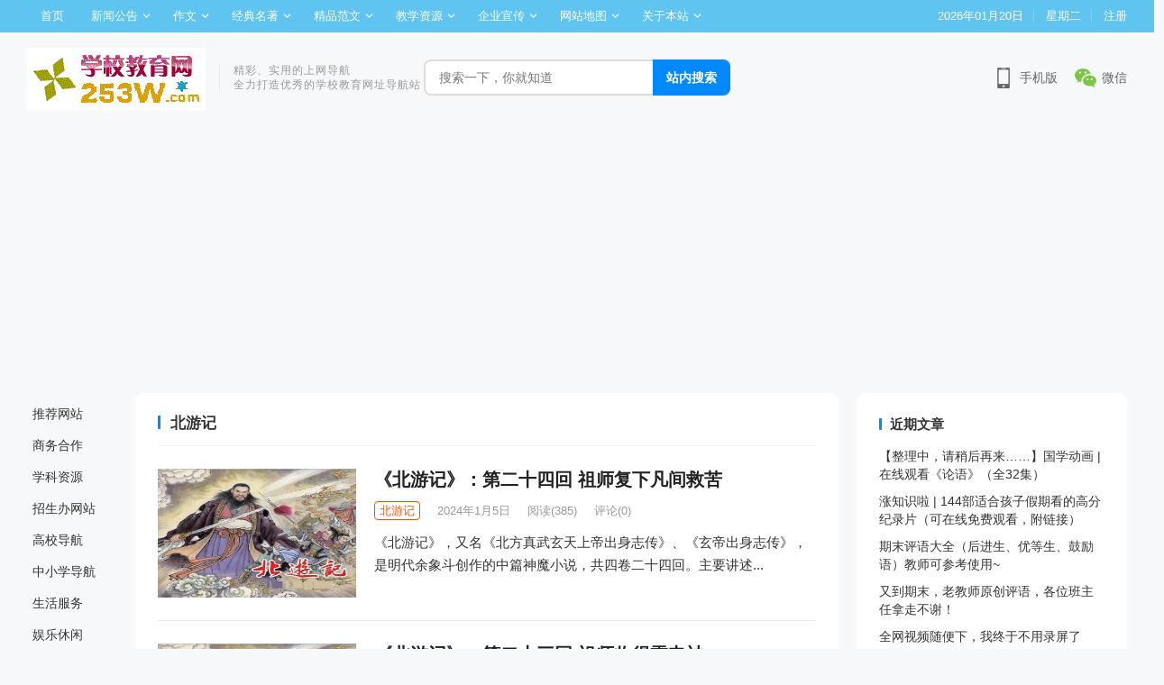

--- FILE ---
content_type: text/html; charset=UTF-8
request_url: http://www.253w.com/classicworks/classicreading/journeytothenorth
body_size: 82747
content:
<!DOCTYPE html>
<html lang="zh-Hans">
<head>
<meta charset="UTF-8">
<meta name="viewport" content="width=device-width, initial-scale=1">
<meta http-equiv="X-UA-Compatible" content="IE=edge">
<meta name="HandheldFriendly" content="true">
<link rel="profile" href="http://gmpg.org/xfn/11">
<title>北游记 &#8211; 学校教育网</title>
<meta name='robots' content='max-image-preview:large' />
<link rel='dns-prefetch' href='//www.googletagmanager.com' />
<link rel="alternate" type="application/rss+xml" title="学校教育网 &raquo; Feed" href="http://www.253w.com/feed" />
<link rel="alternate" type="application/rss+xml" title="学校教育网 &raquo; 评论 Feed" href="http://www.253w.com/comments/feed" />
<link rel="alternate" type="application/rss+xml" title="学校教育网 &raquo; 北游记 分类 Feed" href="http://www.253w.com/classicworks/classicreading/journeytothenorth/feed" />
<style id='wp-img-auto-sizes-contain-inline-css' type='text/css'>
img:is([sizes=auto i],[sizes^="auto," i]){contain-intrinsic-size:3000px 1500px}
/*# sourceURL=wp-img-auto-sizes-contain-inline-css */
</style>
<style id='wp-emoji-styles-inline-css' type='text/css'>

	img.wp-smiley, img.emoji {
		display: inline !important;
		border: none !important;
		box-shadow: none !important;
		height: 1em !important;
		width: 1em !important;
		margin: 0 0.07em !important;
		vertical-align: -0.1em !important;
		background: none !important;
		padding: 0 !important;
	}
/*# sourceURL=wp-emoji-styles-inline-css */
</style>
<style id='wp-block-library-inline-css' type='text/css'>
:root{--wp-block-synced-color:#7a00df;--wp-block-synced-color--rgb:122,0,223;--wp-bound-block-color:var(--wp-block-synced-color);--wp-editor-canvas-background:#ddd;--wp-admin-theme-color:#007cba;--wp-admin-theme-color--rgb:0,124,186;--wp-admin-theme-color-darker-10:#006ba1;--wp-admin-theme-color-darker-10--rgb:0,107,160.5;--wp-admin-theme-color-darker-20:#005a87;--wp-admin-theme-color-darker-20--rgb:0,90,135;--wp-admin-border-width-focus:2px}@media (min-resolution:192dpi){:root{--wp-admin-border-width-focus:1.5px}}.wp-element-button{cursor:pointer}:root .has-very-light-gray-background-color{background-color:#eee}:root .has-very-dark-gray-background-color{background-color:#313131}:root .has-very-light-gray-color{color:#eee}:root .has-very-dark-gray-color{color:#313131}:root .has-vivid-green-cyan-to-vivid-cyan-blue-gradient-background{background:linear-gradient(135deg,#00d084,#0693e3)}:root .has-purple-crush-gradient-background{background:linear-gradient(135deg,#34e2e4,#4721fb 50%,#ab1dfe)}:root .has-hazy-dawn-gradient-background{background:linear-gradient(135deg,#faaca8,#dad0ec)}:root .has-subdued-olive-gradient-background{background:linear-gradient(135deg,#fafae1,#67a671)}:root .has-atomic-cream-gradient-background{background:linear-gradient(135deg,#fdd79a,#004a59)}:root .has-nightshade-gradient-background{background:linear-gradient(135deg,#330968,#31cdcf)}:root .has-midnight-gradient-background{background:linear-gradient(135deg,#020381,#2874fc)}:root{--wp--preset--font-size--normal:16px;--wp--preset--font-size--huge:42px}.has-regular-font-size{font-size:1em}.has-larger-font-size{font-size:2.625em}.has-normal-font-size{font-size:var(--wp--preset--font-size--normal)}.has-huge-font-size{font-size:var(--wp--preset--font-size--huge)}.has-text-align-center{text-align:center}.has-text-align-left{text-align:left}.has-text-align-right{text-align:right}.has-fit-text{white-space:nowrap!important}#end-resizable-editor-section{display:none}.aligncenter{clear:both}.items-justified-left{justify-content:flex-start}.items-justified-center{justify-content:center}.items-justified-right{justify-content:flex-end}.items-justified-space-between{justify-content:space-between}.screen-reader-text{border:0;clip-path:inset(50%);height:1px;margin:-1px;overflow:hidden;padding:0;position:absolute;width:1px;word-wrap:normal!important}.screen-reader-text:focus{background-color:#ddd;clip-path:none;color:#444;display:block;font-size:1em;height:auto;left:5px;line-height:normal;padding:15px 23px 14px;text-decoration:none;top:5px;width:auto;z-index:100000}html :where(.has-border-color){border-style:solid}html :where([style*=border-top-color]){border-top-style:solid}html :where([style*=border-right-color]){border-right-style:solid}html :where([style*=border-bottom-color]){border-bottom-style:solid}html :where([style*=border-left-color]){border-left-style:solid}html :where([style*=border-width]){border-style:solid}html :where([style*=border-top-width]){border-top-style:solid}html :where([style*=border-right-width]){border-right-style:solid}html :where([style*=border-bottom-width]){border-bottom-style:solid}html :where([style*=border-left-width]){border-left-style:solid}html :where(img[class*=wp-image-]){height:auto;max-width:100%}:where(figure){margin:0 0 1em}html :where(.is-position-sticky){--wp-admin--admin-bar--position-offset:var(--wp-admin--admin-bar--height,0px)}@media screen and (max-width:600px){html :where(.is-position-sticky){--wp-admin--admin-bar--position-offset:0px}}

/*# sourceURL=wp-block-library-inline-css */
</style><style id='global-styles-inline-css' type='text/css'>
:root{--wp--preset--aspect-ratio--square: 1;--wp--preset--aspect-ratio--4-3: 4/3;--wp--preset--aspect-ratio--3-4: 3/4;--wp--preset--aspect-ratio--3-2: 3/2;--wp--preset--aspect-ratio--2-3: 2/3;--wp--preset--aspect-ratio--16-9: 16/9;--wp--preset--aspect-ratio--9-16: 9/16;--wp--preset--color--black: #000000;--wp--preset--color--cyan-bluish-gray: #abb8c3;--wp--preset--color--white: #ffffff;--wp--preset--color--pale-pink: #f78da7;--wp--preset--color--vivid-red: #cf2e2e;--wp--preset--color--luminous-vivid-orange: #ff6900;--wp--preset--color--luminous-vivid-amber: #fcb900;--wp--preset--color--light-green-cyan: #7bdcb5;--wp--preset--color--vivid-green-cyan: #00d084;--wp--preset--color--pale-cyan-blue: #8ed1fc;--wp--preset--color--vivid-cyan-blue: #0693e3;--wp--preset--color--vivid-purple: #9b51e0;--wp--preset--gradient--vivid-cyan-blue-to-vivid-purple: linear-gradient(135deg,rgb(6,147,227) 0%,rgb(155,81,224) 100%);--wp--preset--gradient--light-green-cyan-to-vivid-green-cyan: linear-gradient(135deg,rgb(122,220,180) 0%,rgb(0,208,130) 100%);--wp--preset--gradient--luminous-vivid-amber-to-luminous-vivid-orange: linear-gradient(135deg,rgb(252,185,0) 0%,rgb(255,105,0) 100%);--wp--preset--gradient--luminous-vivid-orange-to-vivid-red: linear-gradient(135deg,rgb(255,105,0) 0%,rgb(207,46,46) 100%);--wp--preset--gradient--very-light-gray-to-cyan-bluish-gray: linear-gradient(135deg,rgb(238,238,238) 0%,rgb(169,184,195) 100%);--wp--preset--gradient--cool-to-warm-spectrum: linear-gradient(135deg,rgb(74,234,220) 0%,rgb(151,120,209) 20%,rgb(207,42,186) 40%,rgb(238,44,130) 60%,rgb(251,105,98) 80%,rgb(254,248,76) 100%);--wp--preset--gradient--blush-light-purple: linear-gradient(135deg,rgb(255,206,236) 0%,rgb(152,150,240) 100%);--wp--preset--gradient--blush-bordeaux: linear-gradient(135deg,rgb(254,205,165) 0%,rgb(254,45,45) 50%,rgb(107,0,62) 100%);--wp--preset--gradient--luminous-dusk: linear-gradient(135deg,rgb(255,203,112) 0%,rgb(199,81,192) 50%,rgb(65,88,208) 100%);--wp--preset--gradient--pale-ocean: linear-gradient(135deg,rgb(255,245,203) 0%,rgb(182,227,212) 50%,rgb(51,167,181) 100%);--wp--preset--gradient--electric-grass: linear-gradient(135deg,rgb(202,248,128) 0%,rgb(113,206,126) 100%);--wp--preset--gradient--midnight: linear-gradient(135deg,rgb(2,3,129) 0%,rgb(40,116,252) 100%);--wp--preset--font-size--small: 13px;--wp--preset--font-size--medium: 20px;--wp--preset--font-size--large: 36px;--wp--preset--font-size--x-large: 42px;--wp--preset--spacing--20: 0.44rem;--wp--preset--spacing--30: 0.67rem;--wp--preset--spacing--40: 1rem;--wp--preset--spacing--50: 1.5rem;--wp--preset--spacing--60: 2.25rem;--wp--preset--spacing--70: 3.38rem;--wp--preset--spacing--80: 5.06rem;--wp--preset--shadow--natural: 6px 6px 9px rgba(0, 0, 0, 0.2);--wp--preset--shadow--deep: 12px 12px 50px rgba(0, 0, 0, 0.4);--wp--preset--shadow--sharp: 6px 6px 0px rgba(0, 0, 0, 0.2);--wp--preset--shadow--outlined: 6px 6px 0px -3px rgb(255, 255, 255), 6px 6px rgb(0, 0, 0);--wp--preset--shadow--crisp: 6px 6px 0px rgb(0, 0, 0);}:where(.is-layout-flex){gap: 0.5em;}:where(.is-layout-grid){gap: 0.5em;}body .is-layout-flex{display: flex;}.is-layout-flex{flex-wrap: wrap;align-items: center;}.is-layout-flex > :is(*, div){margin: 0;}body .is-layout-grid{display: grid;}.is-layout-grid > :is(*, div){margin: 0;}:where(.wp-block-columns.is-layout-flex){gap: 2em;}:where(.wp-block-columns.is-layout-grid){gap: 2em;}:where(.wp-block-post-template.is-layout-flex){gap: 1.25em;}:where(.wp-block-post-template.is-layout-grid){gap: 1.25em;}.has-black-color{color: var(--wp--preset--color--black) !important;}.has-cyan-bluish-gray-color{color: var(--wp--preset--color--cyan-bluish-gray) !important;}.has-white-color{color: var(--wp--preset--color--white) !important;}.has-pale-pink-color{color: var(--wp--preset--color--pale-pink) !important;}.has-vivid-red-color{color: var(--wp--preset--color--vivid-red) !important;}.has-luminous-vivid-orange-color{color: var(--wp--preset--color--luminous-vivid-orange) !important;}.has-luminous-vivid-amber-color{color: var(--wp--preset--color--luminous-vivid-amber) !important;}.has-light-green-cyan-color{color: var(--wp--preset--color--light-green-cyan) !important;}.has-vivid-green-cyan-color{color: var(--wp--preset--color--vivid-green-cyan) !important;}.has-pale-cyan-blue-color{color: var(--wp--preset--color--pale-cyan-blue) !important;}.has-vivid-cyan-blue-color{color: var(--wp--preset--color--vivid-cyan-blue) !important;}.has-vivid-purple-color{color: var(--wp--preset--color--vivid-purple) !important;}.has-black-background-color{background-color: var(--wp--preset--color--black) !important;}.has-cyan-bluish-gray-background-color{background-color: var(--wp--preset--color--cyan-bluish-gray) !important;}.has-white-background-color{background-color: var(--wp--preset--color--white) !important;}.has-pale-pink-background-color{background-color: var(--wp--preset--color--pale-pink) !important;}.has-vivid-red-background-color{background-color: var(--wp--preset--color--vivid-red) !important;}.has-luminous-vivid-orange-background-color{background-color: var(--wp--preset--color--luminous-vivid-orange) !important;}.has-luminous-vivid-amber-background-color{background-color: var(--wp--preset--color--luminous-vivid-amber) !important;}.has-light-green-cyan-background-color{background-color: var(--wp--preset--color--light-green-cyan) !important;}.has-vivid-green-cyan-background-color{background-color: var(--wp--preset--color--vivid-green-cyan) !important;}.has-pale-cyan-blue-background-color{background-color: var(--wp--preset--color--pale-cyan-blue) !important;}.has-vivid-cyan-blue-background-color{background-color: var(--wp--preset--color--vivid-cyan-blue) !important;}.has-vivid-purple-background-color{background-color: var(--wp--preset--color--vivid-purple) !important;}.has-black-border-color{border-color: var(--wp--preset--color--black) !important;}.has-cyan-bluish-gray-border-color{border-color: var(--wp--preset--color--cyan-bluish-gray) !important;}.has-white-border-color{border-color: var(--wp--preset--color--white) !important;}.has-pale-pink-border-color{border-color: var(--wp--preset--color--pale-pink) !important;}.has-vivid-red-border-color{border-color: var(--wp--preset--color--vivid-red) !important;}.has-luminous-vivid-orange-border-color{border-color: var(--wp--preset--color--luminous-vivid-orange) !important;}.has-luminous-vivid-amber-border-color{border-color: var(--wp--preset--color--luminous-vivid-amber) !important;}.has-light-green-cyan-border-color{border-color: var(--wp--preset--color--light-green-cyan) !important;}.has-vivid-green-cyan-border-color{border-color: var(--wp--preset--color--vivid-green-cyan) !important;}.has-pale-cyan-blue-border-color{border-color: var(--wp--preset--color--pale-cyan-blue) !important;}.has-vivid-cyan-blue-border-color{border-color: var(--wp--preset--color--vivid-cyan-blue) !important;}.has-vivid-purple-border-color{border-color: var(--wp--preset--color--vivid-purple) !important;}.has-vivid-cyan-blue-to-vivid-purple-gradient-background{background: var(--wp--preset--gradient--vivid-cyan-blue-to-vivid-purple) !important;}.has-light-green-cyan-to-vivid-green-cyan-gradient-background{background: var(--wp--preset--gradient--light-green-cyan-to-vivid-green-cyan) !important;}.has-luminous-vivid-amber-to-luminous-vivid-orange-gradient-background{background: var(--wp--preset--gradient--luminous-vivid-amber-to-luminous-vivid-orange) !important;}.has-luminous-vivid-orange-to-vivid-red-gradient-background{background: var(--wp--preset--gradient--luminous-vivid-orange-to-vivid-red) !important;}.has-very-light-gray-to-cyan-bluish-gray-gradient-background{background: var(--wp--preset--gradient--very-light-gray-to-cyan-bluish-gray) !important;}.has-cool-to-warm-spectrum-gradient-background{background: var(--wp--preset--gradient--cool-to-warm-spectrum) !important;}.has-blush-light-purple-gradient-background{background: var(--wp--preset--gradient--blush-light-purple) !important;}.has-blush-bordeaux-gradient-background{background: var(--wp--preset--gradient--blush-bordeaux) !important;}.has-luminous-dusk-gradient-background{background: var(--wp--preset--gradient--luminous-dusk) !important;}.has-pale-ocean-gradient-background{background: var(--wp--preset--gradient--pale-ocean) !important;}.has-electric-grass-gradient-background{background: var(--wp--preset--gradient--electric-grass) !important;}.has-midnight-gradient-background{background: var(--wp--preset--gradient--midnight) !important;}.has-small-font-size{font-size: var(--wp--preset--font-size--small) !important;}.has-medium-font-size{font-size: var(--wp--preset--font-size--medium) !important;}.has-large-font-size{font-size: var(--wp--preset--font-size--large) !important;}.has-x-large-font-size{font-size: var(--wp--preset--font-size--x-large) !important;}
/*# sourceURL=global-styles-inline-css */
</style>

<style id='classic-theme-styles-inline-css' type='text/css'>
/*! This file is auto-generated */
.wp-block-button__link{color:#fff;background-color:#32373c;border-radius:9999px;box-shadow:none;text-decoration:none;padding:calc(.667em + 2px) calc(1.333em + 2px);font-size:1.125em}.wp-block-file__button{background:#32373c;color:#fff;text-decoration:none}
/*# sourceURL=/wp-includes/css/classic-themes.min.css */
</style>
<link rel='stylesheet' id='daohang-style-css' href='http://www.253w.com/wp-content/themes/daohang123/style.css?ver=20220103' type='text/css' media='all' />
<link rel='stylesheet' id='genericons-style-css' href='http://www.253w.com/wp-content/themes/daohang123/genericons/genericons.css?ver=6.9' type='text/css' media='all' />
<link rel='stylesheet' id='responsive-style-css' href='http://www.253w.com/wp-content/themes/daohang123/responsive.css?ver=20220101' type='text/css' media='all' />
<script type="text/javascript" src="http://www.253w.com/wp-content/themes/daohang123/assets/js/jquery.js?ver=2.1.3" id="jquery-js"></script>
<link rel="https://api.w.org/" href="http://www.253w.com/wp-json/" /><link rel="alternate" title="JSON" type="application/json" href="http://www.253w.com/wp-json/wp/v2/categories/250" /><link rel="EditURI" type="application/rsd+xml" title="RSD" href="http://www.253w.com/xmlrpc.php?rsd" />
<meta name="generator" content="WordPress 6.9" />
<meta name="generator" content="Site Kit by Google 1.170.0" /><link rel="icon" href="http://www.253w.com/wp-content/uploads/2023/04/学校教育网（新2）-1.gif" sizes="32x32" />
<link rel="icon" href="http://www.253w.com/wp-content/uploads/2023/04/学校教育网（新2）-1.gif" sizes="192x192" />
<link rel="apple-touch-icon" href="http://www.253w.com/wp-content/uploads/2023/04/学校教育网（新2）-1.gif" />
<meta name="msapplication-TileImage" content="http://www.253w.com/wp-content/uploads/2023/04/学校教育网（新2）-1.gif" />

<style type="text/css" media="all">
	a,
	a:visited,
	.content-block .section-heading h3 a,
	.content-block .section-heading h3,
	.sidebar .widget a,
	.site-footer .widget a,
	.logged-in-as a,
	.edit-link a,
	.form-submit-text a,
	.single #primary .entry-footer .entry-like a,
	.single #primary .entry-footer .entry-sponsor span,
	.mobile-link,
	.section-links .sub-categories li a:hover,
	.section-links .section-more a:hover,
	.section-links .widget-title a:hover {
		color: #0389ff;		
	}
	.content-block .section-heading h3:hover,
	.sf-menu ul li li a:hover,
	.sf-menu li.sfHover li a:hover,
	#primary-menu li li a:hover,
	.breadcrumbs .breadcrumbs-nav a:hover,
	.comment-reply-title small a:hover,
	.pagination .page-numbers:hover,	
	a:hover,
	.site-title a:hover,
	.entry-title a:hover,
	.entry-related .hentry .entry-title a:hover,
	.sidebar .widget a:hover,
	.sidebar .widget ul li a:hover,	 
	.single .navigation a:hover,
	.breadcrumbs ul.sub-categories li a:hover,
	.entry-content a:hover,
	.author-box .author-meta .author-name a:hover,
	.entry-content li a:hover,
	.page-content li a:hover,
	.pagination .page-numbers.current,
	.content-loop .entry-meta .entry-category a,
	.entry-tags .tag-links a:hover,
	.main-nav .scroll-menu li a.active,
	.mobile-link:hover,
	.search-results .content-loop .link-item:hover .link-title,
	.single-links #primary .entry-content .link_tag a:hover {
		color: #fe5000;
	}
	.section-links .link-item a:hover .link-title,
	.widget_tag_cloud .tagcloud a:hover {
		color: #fe5000 !important;
	}

	button,
	.btn,
	input[type="submit"],
	input[type="reset"],
	input[type="button"],
	button:hover,
	.btn:hover,
	input[type="reset"]:hover,
	input[type="submit"]:hover,
	input[type="button"]:hover,
	.content-loop .entry-header .entry-category-icon a,
	.entry-related .section-title:before,
	.comments-title:before,
	#reply-title:before,
	.breadcrumbs h1:before,	
	.friend h3:before,
	.sidebar .widget .widget-title:before,
	.bottom-right span.icon-link .text,
	.bottom-right a .text,
	.home .sidebar .widget .widget-title:before,
	.sidebar .widget .widget-title:before,
	.sidebar .widget .wp-block-group h2:before,
	.single #primary .entry-footer .entry-like a:hover,
	.single #primary .entry-footer .entry-sponsor span:hover,
	.sidebar .wp-block-search .wp-block-search__button {
		background-color: #0389ff;
	}
	.form-submit .submit,
	.form-submit .submit:hover,
	#post-nav a:hover,
	#post-nav .no-next:hover,
	.content-loop .entry-meta .entry-category a:hover,
	.main-nav .sf-menu li a:hover,
	.main-nav .scroll-menu li a:hover {
		background-color: #fe5000;
	}	
	@media only screen and (max-width: 479px) {
		.header-search .search-submit,
		.header-search .search-submit:hover {
			background-color: #fe5000;	
		}
	}		
	.header-search .search-input:focus,
	.single #primary .entry-footer .entry-like a,
	.single #primary .entry-footer .entry-like a:hover,
	.single #primary .entry-footer .entry-sponsor span,
	.go-link a,
	.mobile-link {
		border-color: #0389ff;
	}	

	.pagination .page-numbers:hover,
	.entry-tags .tag-links a:hover,
	.widget_tag_cloud .tagcloud a:hover,
	.content-loop .entry-meta .entry-category a,
	.go-link a:hover,
	.mobile-link:hover,
	.single-links #primary .entry-content .link_tag a:hover {
		border-color: #fe5000;
	}
	#primary-bar {
		background-color: #5fc4ef;
	}
	.site-footer {
		background-color: #222c3c;		
	}
		
	
			@media only screen and (min-width: 480px) {
			.entry-content p {
				text-indent: 2em;
			}
		}
	
</style>
<script>
var _hmt = _hmt || [];
(function() {
  var hm = document.createElement("script");
  hm.src = "https://hm.baidu.com/hm.js?2fea0437b44815befeda74c83bc5e377";
  var s = document.getElementsByTagName("script")[0]; 
  s.parentNode.insertBefore(hm, s);
})();
</script></head>

<body class="archive category category-journeytothenorth category-250 wp-custom-logo wp-theme-daohang123 hfeed">

<div id="page" class="site">

	<header id="masthead" class="site-header clear">

		<div id="primary-bar">

			<div class="container">

			<nav id="primary-nav" class="main-navigation">

				<div class="menu-%e9%a1%b6%e9%83%a8%e8%8f%9c%e5%8d%95-container"><ul id="primary-menu" class="sf-menu"><li id="menu-item-2047" class="menu-item menu-item-type-custom menu-item-object-custom menu-item-2047"><a href="/">首页</a></li>
<li id="menu-item-2035" class="menu-item menu-item-type-post_type menu-item-object-page menu-item-has-children menu-item-2035"><a href="http://www.253w.com/posts">新闻公告</a>
<ul class="sub-menu">
	<li id="menu-item-8603" class="menu-item menu-item-type-taxonomy menu-item-object-category menu-item-8603"><a href="http://www.253w.com/notice">公告</a></li>
	<li id="menu-item-8604" class="menu-item menu-item-type-taxonomy menu-item-object-category menu-item-8604"><a href="http://www.253w.com/news">新闻</a></li>
	<li id="menu-item-8681" class="menu-item menu-item-type-taxonomy menu-item-object-category menu-item-8681"><a href="http://www.253w.com/healthtalk">健康讲座</a></li>
	<li id="menu-item-20610" class="menu-item menu-item-type-taxonomy menu-item-object-category menu-item-20610"><a href="http://www.253w.com/treasurehouse">我的宝库</a></li>
</ul>
</li>
<li id="menu-item-9247" class="menu-item menu-item-type-taxonomy menu-item-object-category menu-item-has-children menu-item-9247"><a href="http://www.253w.com/composition">作文</a>
<ul class="sub-menu">
	<li id="menu-item-9419" class="menu-item menu-item-type-taxonomy menu-item-object-category menu-item-9419"><a href="http://www.253w.com/composition/fundamentalsofcomposition">作文基础</a></li>
	<li id="menu-item-9350" class="menu-item menu-item-type-taxonomy menu-item-object-category menu-item-9350"><a href="http://www.253w.com/composition/compositionmaterials">作文素材</a></li>
	<li id="menu-item-9248" class="menu-item menu-item-type-taxonomy menu-item-object-category menu-item-has-children menu-item-9248"><a href="http://www.253w.com/composition/collegeadmissionessay">高考作文</a>
	<ul class="sub-menu">
		<li id="menu-item-9254" class="menu-item menu-item-type-taxonomy menu-item-object-category menu-item-9254"><a href="http://www.253w.com/composition/collegeadmissionessay/truequestionsforthecollegeentranceexamination">高考真题</a></li>
		<li id="menu-item-9255" class="menu-item menu-item-type-taxonomy menu-item-object-category menu-item-9255"><a href="http://www.253w.com/composition/collegeadmissionessay/modelessaysforthecollegeentranceexamination">高考范文</a></li>
	</ul>
</li>
	<li id="menu-item-9249" class="menu-item menu-item-type-taxonomy menu-item-object-category menu-item-9249"><a href="http://www.253w.com/composition/highschoolcomposition">高中作文</a></li>
	<li id="menu-item-9250" class="menu-item menu-item-type-taxonomy menu-item-object-category menu-item-9250"><a href="http://www.253w.com/composition/middleschoolentranceexaminationcomposition">中考作文</a></li>
	<li id="menu-item-9251" class="menu-item menu-item-type-taxonomy menu-item-object-category menu-item-9251"><a href="http://www.253w.com/composition/juniorhighschoolcomposition">初中作文</a></li>
	<li id="menu-item-9252" class="menu-item menu-item-type-taxonomy menu-item-object-category menu-item-9252"><a href="http://www.253w.com/composition/juniorhighschoolessay">小升初作文</a></li>
	<li id="menu-item-9253" class="menu-item menu-item-type-taxonomy menu-item-object-category menu-item-9253"><a href="http://www.253w.com/composition/elementaryschoolcomposition">小学作文</a></li>
</ul>
</li>
<li id="menu-item-10330" class="menu-item menu-item-type-taxonomy menu-item-object-category current-category-ancestor menu-item-has-children menu-item-10330"><a href="http://www.253w.com/classicworks">经典名著</a>
<ul class="sub-menu">
	<li id="menu-item-10331" class="menu-item menu-item-type-taxonomy menu-item-object-category menu-item-10331"><a href="http://www.253w.com/classicworks/outlineofgreatbooks">名著导读</a></li>
	<li id="menu-item-10493" class="menu-item menu-item-type-taxonomy menu-item-object-category current-category-ancestor menu-item-10493"><a href="http://www.253w.com/classicworks/classicreading">名著阅读</a></li>
</ul>
</li>
<li id="menu-item-11561" class="menu-item menu-item-type-taxonomy menu-item-object-category menu-item-has-children menu-item-11561"><a href="http://www.253w.com/boutiquemodelessay">精品范文</a>
<ul class="sub-menu">
	<li id="menu-item-11562" class="menu-item menu-item-type-taxonomy menu-item-object-category menu-item-11562"><a href="http://www.253w.com/boutiquemodelessay/workplan">工作计划</a></li>
	<li id="menu-item-11563" class="menu-item menu-item-type-taxonomy menu-item-object-category menu-item-11563"><a href="http://www.253w.com/boutiquemodelessay/worksummary">工作总结</a></li>
	<li id="menu-item-11564" class="menu-item menu-item-type-taxonomy menu-item-object-category menu-item-11564"><a href="http://www.253w.com/boutiquemodelessay/experience">心得体会</a></li>
</ul>
</li>
<li id="menu-item-16601" class="menu-item menu-item-type-taxonomy menu-item-object-category menu-item-has-children menu-item-16601"><a href="http://www.253w.com/teachingresources">教学资源</a>
<ul class="sub-menu">
	<li id="menu-item-43519" class="menu-item menu-item-type-taxonomy menu-item-object-category menu-item-43519"><a href="http://www.253w.com/teachingresources/learningtreasure">学习宝库</a></li>
	<li id="menu-item-46905" class="menu-item menu-item-type-taxonomy menu-item-object-category menu-item-46905"><a href="http://www.253w.com/teachingresources/scienceexperiment">科学小实验</a></li>
	<li id="menu-item-16602" class="menu-item menu-item-type-taxonomy menu-item-object-category menu-item-16602"><a href="http://www.253w.com/teachingresources/electronictextbook">电子课本</a></li>
	<li id="menu-item-16606" class="menu-item menu-item-type-taxonomy menu-item-object-category menu-item-16606"><a href="http://www.253w.com/teachingresources/onlineclassroom">在线课堂</a></li>
	<li id="menu-item-16603" class="menu-item menu-item-type-taxonomy menu-item-object-category menu-item-16603"><a href="http://www.253w.com/teachingresources/teachingplan">教案</a></li>
	<li id="menu-item-16604" class="menu-item menu-item-type-taxonomy menu-item-object-category menu-item-16604"><a href="http://www.253w.com/teachingresources/courseware">课件</a></li>
	<li id="menu-item-16605" class="menu-item menu-item-type-taxonomy menu-item-object-category menu-item-16605"><a href="http://www.253w.com/teachingresources/testquestions">试题</a></li>
</ul>
</li>
<li id="menu-item-37452" class="menu-item menu-item-type-taxonomy menu-item-object-category menu-item-has-children menu-item-37452"><a href="http://www.253w.com/propaganda">企业宣传</a>
<ul class="sub-menu">
	<li id="menu-item-37453" class="menu-item menu-item-type-taxonomy menu-item-object-category menu-item-37453"><a href="http://www.253w.com/propaganda/corporatenews">企业新闻</a></li>
	<li id="menu-item-37454" class="menu-item menu-item-type-taxonomy menu-item-object-category menu-item-37454"><a href="http://www.253w.com/propaganda/internet">互联网</a></li>
</ul>
</li>
<li id="menu-item-2037" class="menu-item menu-item-type-post_type menu-item-object-page menu-item-has-children menu-item-2037"><a href="http://www.253w.com/single-page">网站地图</a>
<ul class="sub-menu">
	<li id="menu-item-11099" class="menu-item menu-item-type-post_type menu-item-object-page menu-item-11099"><a href="http://www.253w.com/single-page">网站地图【常规页面】</a></li>
	<li id="menu-item-2036" class="menu-item menu-item-type-post_type menu-item-object-page menu-item-2036"><a href="http://www.253w.com/full-width">网站地图【全宽页面】</a></li>
</ul>
</li>
<li id="menu-item-11051" class="menu-item menu-item-type-post_type menu-item-object-page menu-item-privacy-policy menu-item-has-children menu-item-11051"><a rel="privacy-policy" href="http://www.253w.com/yin_si_zheng_ce">关于本站</a>
<ul class="sub-menu">
	<li id="menu-item-11054" class="menu-item menu-item-type-post_type menu-item-object-post menu-item-11054"><a href="http://www.253w.com/archives/1.html">世界，您好！</a></li>
	<li id="menu-item-11052" class="menu-item menu-item-type-post_type menu-item-object-page menu-item-privacy-policy menu-item-11052"><a rel="privacy-policy" href="http://www.253w.com/yin_si_zheng_ce">隐私政策</a></li>
	<li id="menu-item-37123" class="menu-item menu-item-type-post_type menu-item-object-links menu-item-37123"><a href="http://www.253w.com/archives/link36927.html">广告服务</a></li>
	<li id="menu-item-8613" class="menu-item menu-item-type-custom menu-item-object-custom menu-item-8613"><a href="https://mi.aliyun.com/shop/50662">精品域名</a></li>
</ul>
</li>
</ul></div>
			</nav><!-- #primary-nav -->	

			<ul class="top-right">	
				
									<li class="current-date">
						2026年01月20日					</li>
				
									<li class="current-day">
						星期二					
					</li>
				
				
					
											<li class="header-register">
							<a href="http://www.253w.com/wp-login.php?action=register" title="注册">注册</a>
						</li>
						

															
			</ul><!-- .top-right -->

			</div><!-- .container -->

		</div><!-- #primary-bar -->	

		<div class="site-start clear">

			<div class="container">

			<div class="site-branding">

	            
	                <div id="logo">
	                    <a href="http://www.253w.com/" class="custom-logo-link" rel="home"><img width="198" height="69" src="http://www.253w.com/wp-content/uploads/2023/04/学校教育网（新）-1.gif" class="custom-logo" alt="学校教育网" decoding="async" loading="eager" /></a>	                </div><!-- #logo -->

	            
								<div class="site-desc">
										<div class="line1 has-line2">精彩、实用的上网导航</div>
					<div class="line2">全力打造优秀的学校教育网址导航站</div>
				</div><!-- .site-desc -->
					            
				
			</div><!-- .site-branding -->

			
				<div class="header-search">
				    <form role="search" action="http://www.253w.com" method="get" id="searchform">
					    <input class="search-input" type="text" name="s" placeholder="搜索一下，你就知道"/>
					    <input type="hidden" name="post_type" value="links" /> <!-- // hidden 'links' value -->
					    <input class="search-submit" type="submit" alt="Search" value="站内搜索" />
					</form>					
				</div><!-- .header-search -->

			
			<div class="header-icons">
											
				<div class="header-mobile header-icon tooltip">
					    <span>手机版</span>
					    <div class="bottom-space">
						    <div class="bottom">
						        <img src="http://www.253w.com/wp-content/uploads/2023/06/学校教育网253w二维码-1.png" alt="手机扫一扫打开网站"/>
						        <h3>扫一扫打开手机网站</h3>
						        <i></i>
						    </div>
						</div>
				</div>
								
						
								<div class="header-weixin header-icon tooltip">
					    <span>微信</span>
					    <div class="bottom-space">
						    <div class="bottom">
						        <img src="http://www.253w.com/wp-content/uploads/2025/03/客服微信二维码.jpg" alt="微信扫一扫关注我们"/>
						        <h3>微信扫一扫关注我们</h3>
						        <i></i>
						    </div>
						</div>
				</div>
				
														
			</div><!-- .header-icons -->

			<div class="header-toggles">
				<button class="toggle nav-toggle mobile-nav-toggle" data-toggle-target=".menu-modal"  data-toggle-body-class="showing-menu-modal" aria-expanded="false" data-set-focus=".close-nav-toggle">
					<span class="toggle-inner">
						<span class="toggle-icon">
							<svg class="svg-icon" aria-hidden="true" role="img" focusable="false" xmlns="http://www.w3.org/2000/svg" width="26" height="7" viewBox="0 0 26 7"><path fill-rule="evenodd" d="M332.5,45 C330.567003,45 329,43.4329966 329,41.5 C329,39.5670034 330.567003,38 332.5,38 C334.432997,38 336,39.5670034 336,41.5 C336,43.4329966 334.432997,45 332.5,45 Z M342,45 C340.067003,45 338.5,43.4329966 338.5,41.5 C338.5,39.5670034 340.067003,38 342,38 C343.932997,38 345.5,39.5670034 345.5,41.5 C345.5,43.4329966 343.932997,45 342,45 Z M351.5,45 C349.567003,45 348,43.4329966 348,41.5 C348,39.5670034 349.567003,38 351.5,38 C353.432997,38 355,39.5670034 355,41.5 C355,43.4329966 353.432997,45 351.5,45 Z" transform="translate(-329 -38)" /></svg>						</span>
						<span class="toggle-text">菜单</span>
					</span>
				</button><!-- .nav-toggle -->
			</div><!-- .header-toggles -->

			</div><!-- .container -->

		</div><!-- .site-start -->						

	</header><!-- #masthead -->

	<div class="menu-modal cover-modal header-footer-group" data-modal-target-string=".menu-modal">

		<div class="menu-modal-inner modal-inner">

			<div class="menu-wrapper section-inner">

				<div class="menu-top">

					<button class="toggle close-nav-toggle fill-children-current-color" data-toggle-target=".menu-modal" data-toggle-body-class="showing-menu-modal" aria-expanded="false" data-set-focus=".menu-modal">
						<span class="toggle-text">关闭菜单</span>
						<svg class="svg-icon" aria-hidden="true" role="img" focusable="false" xmlns="http://www.w3.org/2000/svg" width="16" height="16" viewBox="0 0 16 16"><polygon fill="" fill-rule="evenodd" points="6.852 7.649 .399 1.195 1.445 .149 7.899 6.602 14.352 .149 15.399 1.195 8.945 7.649 15.399 14.102 14.352 15.149 7.899 8.695 1.445 15.149 .399 14.102" /></svg>					</button><!-- .nav-toggle -->

					
					<nav class="mobile-menu" aria-label="移动端导航菜单" role="navigation">

						<ul class="modal-menu reset-list-style">

						<li id="menu-item-2451" class="menu-item menu-item-type-taxonomy menu-item-object-link_cat menu-item-2451"><div class="ancestor-wrapper"><a href="http://www.253w.com/archives/link_cat/recommend">推荐网站</a></div><!-- .ancestor-wrapper --></li>
<li id="menu-item-36950" class="menu-item menu-item-type-taxonomy menu-item-object-link_cat menu-item-36950"><div class="ancestor-wrapper"><a href="http://www.253w.com/archives/link_cat/advertisingservices">商务合作</a></div><!-- .ancestor-wrapper --></li>
<li id="menu-item-2455" class="menu-item menu-item-type-taxonomy menu-item-object-link_cat menu-item-2455"><div class="ancestor-wrapper"><a href="http://www.253w.com/archives/link_cat/discipline">学科资源</a></div><!-- .ancestor-wrapper --></li>
<li id="menu-item-2452" class="menu-item menu-item-type-taxonomy menu-item-object-link_cat menu-item-2452"><div class="ancestor-wrapper"><a href="http://www.253w.com/archives/link_cat/admissions">招生办网站</a></div><!-- .ancestor-wrapper --></li>
<li id="menu-item-2454" class="menu-item menu-item-type-taxonomy menu-item-object-link_cat menu-item-2454"><div class="ancestor-wrapper"><a href="http://www.253w.com/archives/link_cat/universities">高校导航</a></div><!-- .ancestor-wrapper --></li>
<li id="menu-item-2459" class="menu-item menu-item-type-taxonomy menu-item-object-link_cat menu-item-2459"><div class="ancestor-wrapper"><a href="http://www.253w.com/archives/link_cat/primaryandsecondaryschools">中小学导航</a></div><!-- .ancestor-wrapper --></li>
<li id="menu-item-2457" class="menu-item menu-item-type-taxonomy menu-item-object-link_cat menu-item-2457"><div class="ancestor-wrapper"><a href="http://www.253w.com/archives/link_cat/life">生活服务</a></div><!-- .ancestor-wrapper --></li>
<li id="menu-item-2453" class="menu-item menu-item-type-taxonomy menu-item-object-link_cat menu-item-2453"><div class="ancestor-wrapper"><a href="http://www.253w.com/archives/link_cat/entertainment">娱乐休闲</a></div><!-- .ancestor-wrapper --></li>
<li id="menu-item-2458" class="menu-item menu-item-type-taxonomy menu-item-object-link_cat menu-item-2458"><div class="ancestor-wrapper"><a href="http://www.253w.com/archives/link_cat/other">其他类别</a></div><!-- .ancestor-wrapper --></li>
<li id="menu-item-36283" class="menu-item menu-item-type-taxonomy menu-item-object-link_cat menu-item-36283"><div class="ancestor-wrapper"><a href="http://www.253w.com/archives/link_cat/other/wemedia">自媒体</a></div><!-- .ancestor-wrapper --></li>
<li id="menu-item-38893" class="menu-item menu-item-type-taxonomy menu-item-object-link_cat menu-item-38893"><div class="ancestor-wrapper"><a href="http://www.253w.com/archives/link_cat/other/aitools">AI工具</a></div><!-- .ancestor-wrapper --></li>
<li id="menu-item-8584" class="menu-item menu-item-type-taxonomy menu-item-object-link_cat menu-item-8584"><div class="ancestor-wrapper"><a href="http://www.253w.com/archives/link_cat/discipline/recommendedsoftware">推荐软件</a></div><!-- .ancestor-wrapper --></li>
<li id="menu-item-4417" class="menu-item menu-item-type-taxonomy menu-item-object-link_cat menu-item-4417"><div class="ancestor-wrapper"><a href="http://www.253w.com/archives/link_cat/life/shopping/taobao">淘宝天猫</a></div><!-- .ancestor-wrapper --></li>
<li id="menu-item-4418" class="menu-item menu-item-type-taxonomy menu-item-object-link_cat menu-item-4418"><div class="ancestor-wrapper"><a href="http://www.253w.com/archives/link_cat/life/shopping/jd">京东购物</a></div><!-- .ancestor-wrapper --></li>
<li id="menu-item-7637" class="menu-item menu-item-type-taxonomy menu-item-object-link_cat menu-item-7637"><div class="ancestor-wrapper"><a href="http://www.253w.com/archives/link_cat/other/web/domainname">精品域名</a></div><!-- .ancestor-wrapper --></li>
<li id="menu-item-8213" class="menu-item menu-item-type-taxonomy menu-item-object-link_cat menu-item-8213"><div class="ancestor-wrapper"><a href="http://www.253w.com/archives/link_cat/featuredwebsite">特色网站</a></div><!-- .ancestor-wrapper --></li>

						</ul>

					</nav>

				</div><!-- .menu-top -->

			</div><!-- .menu-wrapper -->

		</div><!-- .menu-modal-inner -->

	</div><!-- .menu-modal -->		

	<div class="clear"></div>
		
	<div id="content" class="site-content site_container container clear">

		<nav class="main-nav no-admin-bar">
	<div class="menu-%e5%b7%a6%e4%be%a7%e8%8f%9c%e5%8d%95-container"><ul id="main-1" class="sf-menu"><li class="menu-item menu-item-type-taxonomy menu-item-object-link_cat menu-item-2451"><a href="http://www.253w.com/archives/link_cat/recommend">推荐网站</a></li>
<li class="menu-item menu-item-type-taxonomy menu-item-object-link_cat menu-item-36950"><a href="http://www.253w.com/archives/link_cat/advertisingservices">商务合作</a></li>
<li class="menu-item menu-item-type-taxonomy menu-item-object-link_cat menu-item-2455"><a href="http://www.253w.com/archives/link_cat/discipline">学科资源</a></li>
<li class="menu-item menu-item-type-taxonomy menu-item-object-link_cat menu-item-2452"><a href="http://www.253w.com/archives/link_cat/admissions">招生办网站</a></li>
<li class="menu-item menu-item-type-taxonomy menu-item-object-link_cat menu-item-2454"><a href="http://www.253w.com/archives/link_cat/universities">高校导航</a></li>
<li class="menu-item menu-item-type-taxonomy menu-item-object-link_cat menu-item-2459"><a href="http://www.253w.com/archives/link_cat/primaryandsecondaryschools">中小学导航</a></li>
<li class="menu-item menu-item-type-taxonomy menu-item-object-link_cat menu-item-2457"><a href="http://www.253w.com/archives/link_cat/life">生活服务</a></li>
<li class="menu-item menu-item-type-taxonomy menu-item-object-link_cat menu-item-2453"><a href="http://www.253w.com/archives/link_cat/entertainment">娱乐休闲</a></li>
<li class="menu-item menu-item-type-taxonomy menu-item-object-link_cat menu-item-2458"><a href="http://www.253w.com/archives/link_cat/other">其他类别</a></li>
<li class="menu-item menu-item-type-taxonomy menu-item-object-link_cat menu-item-36283"><a href="http://www.253w.com/archives/link_cat/other/wemedia">自媒体</a></li>
<li class="menu-item menu-item-type-taxonomy menu-item-object-link_cat menu-item-38893"><a href="http://www.253w.com/archives/link_cat/other/aitools">AI工具</a></li>
<li class="menu-item menu-item-type-taxonomy menu-item-object-link_cat menu-item-8584"><a href="http://www.253w.com/archives/link_cat/discipline/recommendedsoftware">推荐软件</a></li>
<li class="menu-item menu-item-type-taxonomy menu-item-object-link_cat menu-item-4417"><a href="http://www.253w.com/archives/link_cat/life/shopping/taobao">淘宝天猫</a></li>
<li class="menu-item menu-item-type-taxonomy menu-item-object-link_cat menu-item-4418"><a href="http://www.253w.com/archives/link_cat/life/shopping/jd">京东购物</a></li>
<li class="menu-item menu-item-type-taxonomy menu-item-object-link_cat menu-item-7637"><a href="http://www.253w.com/archives/link_cat/other/web/domainname">精品域名</a></li>
<li class="menu-item menu-item-type-taxonomy menu-item-object-link_cat menu-item-8213"><a href="http://www.253w.com/archives/link_cat/featuredwebsite">特色网站</a></li>
</ul></div> 
</nav>
		<div class="content-wrap">

	<div id="primary" class="content-area clear">

		<main id="main" class="site-main clear">

			<div class="breadcrumbs no_zhuanti clear">
				<h1>北游记</h1>						
								
			</div><!-- .breadcrumbs -->

		<div id="recent-content" class="content-loop clear">

			<div class="posts-loop clear">
	

<div id="post-23449" class="clear post-23449 post type-post status-publish format-standard has-post-thumbnail hentry category-journeytothenorth">	

	
					<a class="thumbnail-link" href="http://www.253w.com/archives/23449.html" target="_blank">
				<div class="thumbnail-wrap">
					<img width="400" height="260" src="http://www.253w.com/wp-content/uploads/2024/01/北游记-400x260.jpg" class="attachment-post_thumb size-post_thumb wp-post-image" alt="" decoding="async" fetchpriority="high" loading="eager" />				</div><!-- .thumbnail-wrap -->
			</a>
		
		

	<div class="entry-header">

		<h2 class="entry-title"><a href="http://www.253w.com/archives/23449.html" target="_blank">《北游记》：第二十四回 祖师复下凡间救苦</a></h2>

		<div class="entry-meta">

	
	
		<span class="entry-category">
			<a target="_blank" href="http://www.253w.com/classicworks/classicreading/journeytothenorth" title="浏览所有北游记文章" >北游记</a> 		</span><!-- .entry-category -->

		
	
		<span class="entry-date">
			2024年1月5日		</span><!-- .entry-date -->

	
			<span class="entry-views">阅读<span class="view-count">(385)</span> </span>
		
	
			<span class="entry-comment"><a href="http://www.253w.com/archives/23449.html#respond" class="comments-link" >评论(0)</a></span>
	
</div><!-- .entry-meta -->		
	</div><!-- .entry-header -->

			
	
	<div class="entry-summary">
		《北游记》，又名《北方真武玄天上帝出身志传》、《玄帝出身志传》，是明代余象斗创作的中篇神魔小说，共四卷二十四回。主要讲述...	</div><!-- .entry-summary -->
	
	
		

</div><!-- #post-23449 -->
	

<div id="post-23448" class="clear post-23448 post type-post status-publish format-standard has-post-thumbnail hentry category-journeytothenorth">	

	
					<a class="thumbnail-link" href="http://www.253w.com/archives/23448.html" target="_blank">
				<div class="thumbnail-wrap">
					<img width="400" height="260" src="http://www.253w.com/wp-content/uploads/2024/01/北游记-400x260.jpg" class="attachment-post_thumb size-post_thumb wp-post-image" alt="" decoding="async" loading="eager" />				</div><!-- .thumbnail-wrap -->
			</a>
		
		

	<div class="entry-header">

		<h2 class="entry-title"><a href="http://www.253w.com/archives/23448.html" target="_blank">《北游记》：第二十三回 祖师收得雷电神</a></h2>

		<div class="entry-meta">

	
	
		<span class="entry-category">
			<a target="_blank" href="http://www.253w.com/classicworks/classicreading/journeytothenorth" title="浏览所有北游记文章" >北游记</a> 		</span><!-- .entry-category -->

		
	
		<span class="entry-date">
			2024年1月5日		</span><!-- .entry-date -->

	
			<span class="entry-views">阅读<span class="view-count">(329)</span> </span>
		
	
			<span class="entry-comment"><a href="http://www.253w.com/archives/23448.html#respond" class="comments-link" >评论(0)</a></span>
	
</div><!-- .entry-meta -->		
	</div><!-- .entry-header -->

			
	
	<div class="entry-summary">
		《北游记》，又名《北方真武玄天上帝出身志传》、《玄帝出身志传》，是明代余象斗创作的中篇神魔小说，共四卷二十四回。主要讲述...	</div><!-- .entry-summary -->
	
	
		

</div><!-- #post-23448 --><div class="content-ad"><a href="http://www.253w.com/archives/link_cat/advertisingservices" target="_blank">
<img src="http://www.253w.com/wp-content/uploads/2023/11/253wgg.png" alt="广告位招租" />
</a></div>
	

<div id="post-23447" class="clear post-23447 post type-post status-publish format-standard has-post-thumbnail hentry category-journeytothenorth">	

	
					<a class="thumbnail-link" href="http://www.253w.com/archives/23447.html" target="_blank">
				<div class="thumbnail-wrap">
					<img width="400" height="260" src="http://www.253w.com/wp-content/uploads/2024/01/北游记-400x260.jpg" class="attachment-post_thumb size-post_thumb wp-post-image" alt="" decoding="async" loading="eager" />				</div><!-- .thumbnail-wrap -->
			</a>
		
		

	<div class="entry-header">

		<h2 class="entry-title"><a href="http://www.253w.com/archives/23447.html" target="_blank">《北游记》：第二十二回 祖师河南收王恶</a></h2>

		<div class="entry-meta">

	
	
		<span class="entry-category">
			<a target="_blank" href="http://www.253w.com/classicworks/classicreading/journeytothenorth" title="浏览所有北游记文章" >北游记</a> 		</span><!-- .entry-category -->

		
	
		<span class="entry-date">
			2024年1月5日		</span><!-- .entry-date -->

	
			<span class="entry-views">阅读<span class="view-count">(345)</span> </span>
		
	
			<span class="entry-comment"><a href="http://www.253w.com/archives/23447.html#respond" class="comments-link" >评论(0)</a></span>
	
</div><!-- .entry-meta -->		
	</div><!-- .entry-header -->

			
	
	<div class="entry-summary">
		《北游记》，又名《北方真武玄天上帝出身志传》、《玄帝出身志传》，是明代余象斗创作的中篇神魔小说，共四卷二十四回。主要讲述...	</div><!-- .entry-summary -->
	
	
		

</div><!-- #post-23447 -->
	

<div id="post-23446" class="clear post-23446 post type-post status-publish format-standard has-post-thumbnail hentry category-journeytothenorth">	

	
					<a class="thumbnail-link" href="http://www.253w.com/archives/23446.html" target="_blank">
				<div class="thumbnail-wrap">
					<img width="400" height="260" src="http://www.253w.com/wp-content/uploads/2024/01/北游记-400x260.jpg" class="attachment-post_thumb size-post_thumb wp-post-image" alt="" decoding="async" loading="eager" />				</div><!-- .thumbnail-wrap -->
			</a>
		
		

	<div class="entry-header">

		<h2 class="entry-title"><a href="http://www.253w.com/archives/23446.html" target="_blank">《北游记》：第二十一回 祖师过太保山降邪</a></h2>

		<div class="entry-meta">

	
	
		<span class="entry-category">
			<a target="_blank" href="http://www.253w.com/classicworks/classicreading/journeytothenorth" title="浏览所有北游记文章" >北游记</a> 		</span><!-- .entry-category -->

		
	
		<span class="entry-date">
			2024年1月5日		</span><!-- .entry-date -->

	
			<span class="entry-views">阅读<span class="view-count">(361)</span> </span>
		
	
			<span class="entry-comment"><a href="http://www.253w.com/archives/23446.html#respond" class="comments-link" >评论(0)</a></span>
	
</div><!-- .entry-meta -->		
	</div><!-- .entry-header -->

			
	
	<div class="entry-summary">
		《北游记》，又名《北方真武玄天上帝出身志传》、《玄帝出身志传》，是明代余象斗创作的中篇神魔小说，共四卷二十四回。主要讲述...	</div><!-- .entry-summary -->
	
	
		

</div><!-- #post-23446 -->
	

<div id="post-23404" class="clear post-23404 post type-post status-publish format-standard has-post-thumbnail hentry category-journeytothenorth">	

	
					<a class="thumbnail-link" href="http://www.253w.com/archives/23404.html" target="_blank">
				<div class="thumbnail-wrap">
					<img width="400" height="260" src="http://www.253w.com/wp-content/uploads/2024/01/北游记-400x260.jpg" class="attachment-post_thumb size-post_thumb wp-post-image" alt="" decoding="async" loading="eager" />				</div><!-- .thumbnail-wrap -->
			</a>
		
		

	<div class="entry-header">

		<h2 class="entry-title"><a href="http://www.253w.com/archives/23404.html" target="_blank">《北游记》：第二十回 孟山放囚入仙道</a></h2>

		<div class="entry-meta">

	
	
		<span class="entry-category">
			<a target="_blank" href="http://www.253w.com/classicworks/classicreading/journeytothenorth" title="浏览所有北游记文章" >北游记</a> 		</span><!-- .entry-category -->

		
	
		<span class="entry-date">
			2024年1月5日		</span><!-- .entry-date -->

	
			<span class="entry-views">阅读<span class="view-count">(342)</span> </span>
		
	
			<span class="entry-comment"><a href="http://www.253w.com/archives/23404.html#respond" class="comments-link" >评论(0)</a></span>
	
</div><!-- .entry-meta -->		
	</div><!-- .entry-header -->

			
	
	<div class="entry-summary">
		《北游记》，又名《北方真武玄天上帝出身志传》、《玄帝出身志传》，是明代余象斗创作的中篇神魔小说，共四卷二十四回。主要讲述...	</div><!-- .entry-summary -->
	
	
		

</div><!-- #post-23404 --><div class="content-ad"><script async src="https://pagead2.googlesyndication.com/pagead/js/adsbygoogle.js?client=ca-pub-8952201583625230"
     crossorigin="anonymous"></script>
<!-- 253w -->
<ins class="adsbygoogle"
     style="display:block"
     data-ad-client="ca-pub-8952201583625230"
     data-ad-slot="1245132081"
     data-ad-format="auto"
     data-full-width-responsive="true"></ins>
<script>
     (adsbygoogle = window.adsbygoogle || []).push({});
</script></div>
	

<div id="post-23403" class="clear post-23403 post type-post status-publish format-standard has-post-thumbnail hentry category-journeytothenorth">	

	
					<a class="thumbnail-link" href="http://www.253w.com/archives/23403.html" target="_blank">
				<div class="thumbnail-wrap">
					<img width="400" height="260" src="http://www.253w.com/wp-content/uploads/2024/01/北游记-400x260.jpg" class="attachment-post_thumb size-post_thumb wp-post-image" alt="" decoding="async" loading="eager" />				</div><!-- .thumbnail-wrap -->
			</a>
		
		

	<div class="entry-header">

		<h2 class="entry-title"><a href="http://www.253w.com/archives/23403.html" target="_blank">《北游记》：第十九回 玉帝差使灭村人</a></h2>

		<div class="entry-meta">

	
	
		<span class="entry-category">
			<a target="_blank" href="http://www.253w.com/classicworks/classicreading/journeytothenorth" title="浏览所有北游记文章" >北游记</a> 		</span><!-- .entry-category -->

		
	
		<span class="entry-date">
			2024年1月5日		</span><!-- .entry-date -->

	
			<span class="entry-views">阅读<span class="view-count">(346)</span> </span>
		
	
			<span class="entry-comment"><a href="http://www.253w.com/archives/23403.html#respond" class="comments-link" >评论(0)</a></span>
	
</div><!-- .entry-meta -->		
	</div><!-- .entry-header -->

			
	
	<div class="entry-summary">
		《北游记》，又名《北方真武玄天上帝出身志传》、《玄帝出身志传》，是明代余象斗创作的中篇神魔小说，共四卷二十四回。主要讲述...	</div><!-- .entry-summary -->
	
	
		

</div><!-- #post-23403 -->
	

<div id="post-23402" class="clear post-23402 post type-post status-publish format-standard has-post-thumbnail hentry category-journeytothenorth">	

	
					<a class="thumbnail-link" href="http://www.253w.com/archives/23402.html" target="_blank">
				<div class="thumbnail-wrap">
					<img width="400" height="260" src="http://www.253w.com/wp-content/uploads/2024/01/北游记-400x260.jpg" class="attachment-post_thumb size-post_thumb wp-post-image" alt="" decoding="async" loading="eager" />				</div><!-- .thumbnail-wrap -->
			</a>
		
		

	<div class="entry-header">

		<h2 class="entry-title"><a href="http://www.253w.com/archives/23402.html" target="_blank">《北游记》：第十八回 祖师收遮天帐</a></h2>

		<div class="entry-meta">

	
	
		<span class="entry-category">
			<a target="_blank" href="http://www.253w.com/classicworks/classicreading/journeytothenorth" title="浏览所有北游记文章" >北游记</a> 		</span><!-- .entry-category -->

		
	
		<span class="entry-date">
			2024年1月5日		</span><!-- .entry-date -->

	
			<span class="entry-views">阅读<span class="view-count">(318)</span> </span>
		
	
			<span class="entry-comment"><a href="http://www.253w.com/archives/23402.html#respond" class="comments-link" >评论(0)</a></span>
	
</div><!-- .entry-meta -->		
	</div><!-- .entry-header -->

			
	
	<div class="entry-summary">
		《北游记》，又名《北方真武玄天上帝出身志传》、《玄帝出身志传》，是明代余象斗创作的中篇神魔小说，共四卷二十四回。主要讲述...	</div><!-- .entry-summary -->
	
	
		

</div><!-- #post-23402 -->
	

<div id="post-23401" class="clear post-23401 post type-post status-publish format-standard has-post-thumbnail hentry category-journeytothenorth">	

	
					<a class="thumbnail-link" href="http://www.253w.com/archives/23401.html" target="_blank">
				<div class="thumbnail-wrap">
					<img width="400" height="260" src="http://www.253w.com/wp-content/uploads/2024/01/北游记-400x260.jpg" class="attachment-post_thumb size-post_thumb wp-post-image" alt="" decoding="async" loading="eager" />				</div><!-- .thumbnail-wrap -->
			</a>
		
		

	<div class="entry-header">

		<h2 class="entry-title"><a href="http://www.253w.com/archives/23401.html" target="_blank">《北游记》：第十七回 祖师收五雷五音</a></h2>

		<div class="entry-meta">

	
	
		<span class="entry-category">
			<a target="_blank" href="http://www.253w.com/classicworks/classicreading/journeytothenorth" title="浏览所有北游记文章" >北游记</a> 		</span><!-- .entry-category -->

		
	
		<span class="entry-date">
			2024年1月5日		</span><!-- .entry-date -->

	
			<span class="entry-views">阅读<span class="view-count">(341)</span> </span>
		
	
			<span class="entry-comment"><a href="http://www.253w.com/archives/23401.html#respond" class="comments-link" >评论(0)</a></span>
	
</div><!-- .entry-meta -->		
	</div><!-- .entry-header -->

			
	
	<div class="entry-summary">
		《北游记》，又名《北方真武玄天上帝出身志传》、《玄帝出身志传》，是明代余象斗创作的中篇神魔小说，共四卷二十四回。主要讲述...	</div><!-- .entry-summary -->
	
	
		

</div><!-- #post-23401 --><div class="content-ad"><a href="http://mp.weixin.qq.com/mp/homepage?__biz=MzI2NzE1MDEzMA==&hid=1&sn=87635326ed349e4607c991f08f08f467#wechat_redirect" target="_blank">
<img src="http://www.eduy.net/d/file/p/2016-03-17/28babe45778687b157eba14f754f0c25.jpg" alt="扬帆文具书店" />
</a></div>
	

<div id="post-23400" class="clear post-23400 post type-post status-publish format-standard has-post-thumbnail hentry category-journeytothenorth">	

	
					<a class="thumbnail-link" href="http://www.253w.com/archives/23400.html" target="_blank">
				<div class="thumbnail-wrap">
					<img width="400" height="260" src="http://www.253w.com/wp-content/uploads/2024/01/北游记-400x260.jpg" class="attachment-post_thumb size-post_thumb wp-post-image" alt="" decoding="async" loading="eager" />				</div><!-- .thumbnail-wrap -->
			</a>
		
		

	<div class="entry-header">

		<h2 class="entry-title"><a href="http://www.253w.com/archives/23400.html" target="_blank">《北游记》：第十六回 祖师得紫微化身</a></h2>

		<div class="entry-meta">

	
	
		<span class="entry-category">
			<a target="_blank" href="http://www.253w.com/classicworks/classicreading/journeytothenorth" title="浏览所有北游记文章" >北游记</a> 		</span><!-- .entry-category -->

		
	
		<span class="entry-date">
			2024年1月5日		</span><!-- .entry-date -->

	
			<span class="entry-views">阅读<span class="view-count">(495)</span> </span>
		
	
			<span class="entry-comment"><a href="http://www.253w.com/archives/23400.html#respond" class="comments-link" >评论(0)</a></span>
	
</div><!-- .entry-meta -->		
	</div><!-- .entry-header -->

			
	
	<div class="entry-summary">
		《北游记》，又名《北方真武玄天上帝出身志传》、《玄帝出身志传》，是明代余象斗创作的中篇神魔小说，共四卷二十四回。主要讲述...	</div><!-- .entry-summary -->
	
	
		

</div><!-- #post-23400 -->
	

<div id="post-23399" class="clear last post-23399 post type-post status-publish format-standard has-post-thumbnail hentry category-journeytothenorth">	

	
					<a class="thumbnail-link" href="http://www.253w.com/archives/23399.html" target="_blank">
				<div class="thumbnail-wrap">
					<img width="400" height="260" src="http://www.253w.com/wp-content/uploads/2024/01/北游记-400x260.jpg" class="attachment-post_thumb size-post_thumb wp-post-image" alt="" decoding="async" loading="eager" />				</div><!-- .thumbnail-wrap -->
			</a>
		
		

	<div class="entry-header">

		<h2 class="entry-title"><a href="http://www.253w.com/archives/23399.html" target="_blank">《北游记》：第十五回 祖师入天宫收华光</a></h2>

		<div class="entry-meta">

	
	
		<span class="entry-category">
			<a target="_blank" href="http://www.253w.com/classicworks/classicreading/journeytothenorth" title="浏览所有北游记文章" >北游记</a> 		</span><!-- .entry-category -->

		
	
		<span class="entry-date">
			2024年1月5日		</span><!-- .entry-date -->

	
			<span class="entry-views">阅读<span class="view-count">(332)</span> </span>
		
	
			<span class="entry-comment"><a href="http://www.253w.com/archives/23399.html#respond" class="comments-link" >评论(0)</a></span>
	
</div><!-- .entry-meta -->		
	</div><!-- .entry-header -->

			
	
	<div class="entry-summary">
		《北游记》，又名《北方真武玄天上帝出身志传》、《玄帝出身志传》，是明代余象斗创作的中篇神魔小说，共四卷二十四回。主要讲述...	</div><!-- .entry-summary -->
	
	
		

</div><!-- #post-23399 --></div><!-- .post-loop -->
	<nav class="navigation pagination" aria-label="文章分页">
		<h2 class="screen-reader-text">文章分页</h2>
		<div class="nav-links"><span aria-current="page" class="page-numbers current">1</span>
<a class="page-numbers" href="http://www.253w.com/classicworks/classicreading/journeytothenorth/page/2">2</a>
<a class="page-numbers" href="http://www.253w.com/classicworks/classicreading/journeytothenorth/page/3">3</a>
<a class="next page-numbers" href="http://www.253w.com/classicworks/classicreading/journeytothenorth/page/2">下一页</a></div>
	</nav>
		</div><!-- #recent-content -->

		</main><!-- .site-main -->

	</div><!-- #primary -->



<aside id="secondary" class="widget-area sidebar">
	<div class="sidebar__inner">

		
			
		<div id="recent-posts-2" class="widget widget_recent_entries">
		<h2 class="widget-title">近期文章</h2>
		<ul>
											<li>
					<a href="http://www.253w.com/archives/118425.html">【整理中，请稍后再来&#8230;&#8230;】国学动画 |在线观看《论语》（全32集）</a>
									</li>
											<li>
					<a href="http://www.253w.com/archives/59655.html">涨知识啦 | 144部适合孩子假期看的高分纪录片（可在线免费观看，附链接）</a>
									</li>
											<li>
					<a href="http://www.253w.com/archives/118419.html">期末评语大全（后进生、优等生、鼓励语）教师可参考使用~</a>
									</li>
											<li>
					<a href="http://www.253w.com/archives/118417.html">又到期末，老教师原创评语，各位班主任拿走不谢！</a>
									</li>
											<li>
					<a href="http://www.253w.com/archives/118407.html">全网视频随便下，我终于不用录屏了</a>
									</li>
											<li>
					<a href="http://www.253w.com/archives/118382.html">《窄门》：第八章</a>
									</li>
											<li>
					<a href="http://www.253w.com/archives/118381.html">《窄门》：第七章</a>
									</li>
											<li>
					<a href="http://www.253w.com/archives/118380.html">《窄门》：第六章</a>
									</li>
											<li>
					<a href="http://www.253w.com/archives/118379.html">《窄门》：第五章</a>
									</li>
											<li>
					<a href="http://www.253w.com/archives/118378.html">《窄门》：第四章</a>
									</li>
											<li>
					<a href="http://www.253w.com/archives/118377.html">《窄门》：第三章</a>
									</li>
											<li>
					<a href="http://www.253w.com/archives/118376.html">《窄门》：第二章</a>
									</li>
											<li>
					<a href="http://www.253w.com/archives/118375.html">《窄门》：第一章</a>
									</li>
											<li>
					<a href="http://www.253w.com/archives/118338.html">《忒修斯》：第十二节</a>
									</li>
											<li>
					<a href="http://www.253w.com/archives/118337.html">《忒修斯》：第十一节</a>
									</li>
											<li>
					<a href="http://www.253w.com/archives/118336.html">《忒修斯》：第十节</a>
									</li>
											<li>
					<a href="http://www.253w.com/archives/118335.html">《忒修斯》：第九节</a>
									</li>
											<li>
					<a href="http://www.253w.com/archives/118334.html">《忒修斯》：第八节</a>
									</li>
											<li>
					<a href="http://www.253w.com/archives/118333.html">《忒修斯》：第七节</a>
									</li>
											<li>
					<a href="http://www.253w.com/archives/118332.html">《忒修斯》：第六节</a>
									</li>
					</ul>

		</div>
		
	</div>
</aside><!-- #secondary -->
﻿	
	</div><!-- .content-wrap -->
	</div><!-- #content .site-content -->
	
	<div class="clear"></div>

	<footer id="colophon" class="site-footer clear">

			

		<div class="footer-columns">
			<div class="container clear">
				<div id="nav_menu-2" class="footer-area widget_nav_menu"><h3 class="widget-title">网站导航</h3><div class="menu-%e7%bd%91%e7%ab%99%e5%af%bc%e8%88%aa-container"><ul id="menu-%e7%bd%91%e7%ab%99%e5%af%bc%e8%88%aa" class="menu"><li id="menu-item-2049" class="menu-item menu-item-type-taxonomy menu-item-object-link_cat menu-item-2049"><a href="http://www.253w.com/archives/link_cat/recommend">推荐网站</a></li>
<li id="menu-item-2058" class="menu-item menu-item-type-taxonomy menu-item-object-link_cat menu-item-2058"><a href="http://www.253w.com/archives/link_cat/discipline">学科资源</a></li>
<li id="menu-item-2050" class="menu-item menu-item-type-taxonomy menu-item-object-link_cat menu-item-2050"><a href="http://www.253w.com/archives/link_cat/admissions">招生办网站</a></li>
<li id="menu-item-2054" class="menu-item menu-item-type-taxonomy menu-item-object-link_cat menu-item-2054"><a href="http://www.253w.com/archives/link_cat/universities">高校导航</a></li>
<li id="menu-item-2746" class="menu-item menu-item-type-taxonomy menu-item-object-link_cat menu-item-2746"><a href="http://www.253w.com/archives/link_cat/primaryandsecondaryschools">中小学导航</a></li>
<li id="menu-item-2051" class="menu-item menu-item-type-taxonomy menu-item-object-link_cat menu-item-2051"><a href="http://www.253w.com/archives/link_cat/life">生活服务</a></li>
<li id="menu-item-2052" class="menu-item menu-item-type-taxonomy menu-item-object-link_cat menu-item-2052"><a href="http://www.253w.com/archives/link_cat/entertainment">娱乐休闲</a></li>
<li id="menu-item-2059" class="menu-item menu-item-type-post_type menu-item-object-page menu-item-2059"><a href="http://www.253w.com/posts">新闻公告</a></li>
<li id="menu-item-8587" class="menu-item menu-item-type-taxonomy menu-item-object-link_cat menu-item-8587"><a href="http://www.253w.com/archives/link_cat/discipline/recommendedsoftware">推荐软件</a></li>
<li id="menu-item-4400" class="menu-item menu-item-type-taxonomy menu-item-object-link_cat menu-item-4400"><a href="http://www.253w.com/archives/link_cat/life/shopping/taobao">淘宝天猫</a></li>
<li id="menu-item-4401" class="menu-item menu-item-type-taxonomy menu-item-object-link_cat menu-item-4401"><a href="http://www.253w.com/archives/link_cat/life/shopping/jd">京东购物</a></li>
<li id="menu-item-2053" class="menu-item menu-item-type-taxonomy menu-item-object-link_cat menu-item-2053"><a href="http://www.253w.com/archives/link_cat/featuredwebsite">特色网站</a></li>
<li id="menu-item-7239" class="menu-item menu-item-type-custom menu-item-object-custom menu-item-7239"><a href="http://www.eduy.net/gaokao.html">高考真题</a></li>
<li id="menu-item-7240" class="menu-item menu-item-type-custom menu-item-object-custom menu-item-7240"><a href="http://www.eduy.net/zhongkao.html">中考真题</a></li>
<li id="menu-item-37126" class="menu-item menu-item-type-taxonomy menu-item-object-link_cat menu-item-37126"><a href="http://www.253w.com/archives/link_cat/advertisingservices">商务合作</a></li>
</ul></div></div><div id="custom_html-3" class="widget_text footer-area widget_custom_html"><h3 class="widget-title">关注交流</h3><div class="textwidget custom-html-widget"><div class="textwidget custom-html-widget"><ul class="follow-us">
<li><img src="http://www.eduy.net/gaokao/images/gaokao.png" alt="" />微信公众号</li>
<li><img src="http://www.253w.com/wp-content/uploads/2023/04/%E5%BE%AE%E4%BF%A1%E4%BA%8C%E7%BB%B4%E7%A0%81.jpg" alt="" />微信客服</li>
</ul></div></div></div>
		<div id="recent-posts-3" class="footer-area widget_recent_entries">
		<h3 class="widget-title">近期文章</h3>
		<ul>
											<li>
					<a href="http://www.253w.com/archives/118425.html">【整理中，请稍后再来&#8230;&#8230;】国学动画 |在线观看《论语》（全32集）</a>
									</li>
											<li>
					<a href="http://www.253w.com/archives/59655.html">涨知识啦 | 144部适合孩子假期看的高分纪录片（可在线免费观看，附链接）</a>
									</li>
											<li>
					<a href="http://www.253w.com/archives/118419.html">期末评语大全（后进生、优等生、鼓励语）教师可参考使用~</a>
									</li>
											<li>
					<a href="http://www.253w.com/archives/118417.html">又到期末，老教师原创评语，各位班主任拿走不谢！</a>
									</li>
											<li>
					<a href="http://www.253w.com/archives/118407.html">全网视频随便下，我终于不用录屏了</a>
									</li>
					</ul>

		</div><div id="custom_html-2" class="widget_text footer-area widget_custom_html"><h3 class="widget-title">关于学校教育网</h3><div class="textwidget custom-html-widget"><p>学校教育网——精彩、实用的上网导航，全力打造优秀的学校教育网址导航站。及时收录包括音乐、视频、小说、游戏等热门分类的优秀网站，特别是全面收录学校教育类网站，是本网址站的一大亮点！</p>
<p><a href="https://mi.aliyun.com/shop/50662?spm=5176.28942700.0.0.7ec04686yEic5F" target="_blank" rel="noopener">收购本站及域名</a></p></div></div>			</div><!-- .container -->
		</div><!-- .footer-area -->

		
		
		<div id="site-bottom" class=" container clear">

			<div class="site-info">

				© 2023 <a href="http://www.253w.com">学校教育网</a> - 精彩、实用的上网导航，全力打造优秀的学校教育网址导航站！<script type="text/javascript" src="//js.users.51.la/21988899.js"></script>
			</div><!-- .site-info -->

			<div class="menu-%e9%a1%b6%e9%83%a8%e8%8f%9c%e5%8d%95-container"><ul id="footer-menu" class="footer-nav"><li class="menu-item menu-item-type-custom menu-item-object-custom menu-item-2047"><a href="/">首页</a></li>
<li class="menu-item menu-item-type-post_type menu-item-object-page menu-item-has-children menu-item-2035"><a href="http://www.253w.com/posts">新闻公告</a>
<ul class="sub-menu">
	<li class="menu-item menu-item-type-taxonomy menu-item-object-category menu-item-8603"><a href="http://www.253w.com/notice">公告</a></li>
	<li class="menu-item menu-item-type-taxonomy menu-item-object-category menu-item-8604"><a href="http://www.253w.com/news">新闻</a></li>
	<li class="menu-item menu-item-type-taxonomy menu-item-object-category menu-item-8681"><a href="http://www.253w.com/healthtalk">健康讲座</a></li>
	<li class="menu-item menu-item-type-taxonomy menu-item-object-category menu-item-20610"><a href="http://www.253w.com/treasurehouse">我的宝库</a></li>
</ul>
</li>
<li class="menu-item menu-item-type-taxonomy menu-item-object-category menu-item-has-children menu-item-9247"><a href="http://www.253w.com/composition">作文</a>
<ul class="sub-menu">
	<li class="menu-item menu-item-type-taxonomy menu-item-object-category menu-item-9419"><a href="http://www.253w.com/composition/fundamentalsofcomposition">作文基础</a></li>
	<li class="menu-item menu-item-type-taxonomy menu-item-object-category menu-item-9350"><a href="http://www.253w.com/composition/compositionmaterials">作文素材</a></li>
	<li class="menu-item menu-item-type-taxonomy menu-item-object-category menu-item-has-children menu-item-9248"><a href="http://www.253w.com/composition/collegeadmissionessay">高考作文</a>
	<ul class="sub-menu">
		<li class="menu-item menu-item-type-taxonomy menu-item-object-category menu-item-9254"><a href="http://www.253w.com/composition/collegeadmissionessay/truequestionsforthecollegeentranceexamination">高考真题</a></li>
		<li class="menu-item menu-item-type-taxonomy menu-item-object-category menu-item-9255"><a href="http://www.253w.com/composition/collegeadmissionessay/modelessaysforthecollegeentranceexamination">高考范文</a></li>
	</ul>
</li>
	<li class="menu-item menu-item-type-taxonomy menu-item-object-category menu-item-9249"><a href="http://www.253w.com/composition/highschoolcomposition">高中作文</a></li>
	<li class="menu-item menu-item-type-taxonomy menu-item-object-category menu-item-9250"><a href="http://www.253w.com/composition/middleschoolentranceexaminationcomposition">中考作文</a></li>
	<li class="menu-item menu-item-type-taxonomy menu-item-object-category menu-item-9251"><a href="http://www.253w.com/composition/juniorhighschoolcomposition">初中作文</a></li>
	<li class="menu-item menu-item-type-taxonomy menu-item-object-category menu-item-9252"><a href="http://www.253w.com/composition/juniorhighschoolessay">小升初作文</a></li>
	<li class="menu-item menu-item-type-taxonomy menu-item-object-category menu-item-9253"><a href="http://www.253w.com/composition/elementaryschoolcomposition">小学作文</a></li>
</ul>
</li>
<li class="menu-item menu-item-type-taxonomy menu-item-object-category current-category-ancestor menu-item-has-children menu-item-10330"><a href="http://www.253w.com/classicworks">经典名著</a>
<ul class="sub-menu">
	<li class="menu-item menu-item-type-taxonomy menu-item-object-category menu-item-10331"><a href="http://www.253w.com/classicworks/outlineofgreatbooks">名著导读</a></li>
	<li class="menu-item menu-item-type-taxonomy menu-item-object-category current-category-ancestor menu-item-10493"><a href="http://www.253w.com/classicworks/classicreading">名著阅读</a></li>
</ul>
</li>
<li class="menu-item menu-item-type-taxonomy menu-item-object-category menu-item-has-children menu-item-11561"><a href="http://www.253w.com/boutiquemodelessay">精品范文</a>
<ul class="sub-menu">
	<li class="menu-item menu-item-type-taxonomy menu-item-object-category menu-item-11562"><a href="http://www.253w.com/boutiquemodelessay/workplan">工作计划</a></li>
	<li class="menu-item menu-item-type-taxonomy menu-item-object-category menu-item-11563"><a href="http://www.253w.com/boutiquemodelessay/worksummary">工作总结</a></li>
	<li class="menu-item menu-item-type-taxonomy menu-item-object-category menu-item-11564"><a href="http://www.253w.com/boutiquemodelessay/experience">心得体会</a></li>
</ul>
</li>
<li class="menu-item menu-item-type-taxonomy menu-item-object-category menu-item-has-children menu-item-16601"><a href="http://www.253w.com/teachingresources">教学资源</a>
<ul class="sub-menu">
	<li class="menu-item menu-item-type-taxonomy menu-item-object-category menu-item-43519"><a href="http://www.253w.com/teachingresources/learningtreasure">学习宝库</a></li>
	<li class="menu-item menu-item-type-taxonomy menu-item-object-category menu-item-46905"><a href="http://www.253w.com/teachingresources/scienceexperiment">科学小实验</a></li>
	<li class="menu-item menu-item-type-taxonomy menu-item-object-category menu-item-16602"><a href="http://www.253w.com/teachingresources/electronictextbook">电子课本</a></li>
	<li class="menu-item menu-item-type-taxonomy menu-item-object-category menu-item-16606"><a href="http://www.253w.com/teachingresources/onlineclassroom">在线课堂</a></li>
	<li class="menu-item menu-item-type-taxonomy menu-item-object-category menu-item-16603"><a href="http://www.253w.com/teachingresources/teachingplan">教案</a></li>
	<li class="menu-item menu-item-type-taxonomy menu-item-object-category menu-item-16604"><a href="http://www.253w.com/teachingresources/courseware">课件</a></li>
	<li class="menu-item menu-item-type-taxonomy menu-item-object-category menu-item-16605"><a href="http://www.253w.com/teachingresources/testquestions">试题</a></li>
</ul>
</li>
<li class="menu-item menu-item-type-taxonomy menu-item-object-category menu-item-has-children menu-item-37452"><a href="http://www.253w.com/propaganda">企业宣传</a>
<ul class="sub-menu">
	<li class="menu-item menu-item-type-taxonomy menu-item-object-category menu-item-37453"><a href="http://www.253w.com/propaganda/corporatenews">企业新闻</a></li>
	<li class="menu-item menu-item-type-taxonomy menu-item-object-category menu-item-37454"><a href="http://www.253w.com/propaganda/internet">互联网</a></li>
</ul>
</li>
<li class="menu-item menu-item-type-post_type menu-item-object-page menu-item-has-children menu-item-2037"><a href="http://www.253w.com/single-page">网站地图</a>
<ul class="sub-menu">
	<li class="menu-item menu-item-type-post_type menu-item-object-page menu-item-11099"><a href="http://www.253w.com/single-page">网站地图【常规页面】</a></li>
	<li class="menu-item menu-item-type-post_type menu-item-object-page menu-item-2036"><a href="http://www.253w.com/full-width">网站地图【全宽页面】</a></li>
</ul>
</li>
<li class="menu-item menu-item-type-post_type menu-item-object-page menu-item-privacy-policy menu-item-has-children menu-item-11051"><a rel="privacy-policy" href="http://www.253w.com/yin_si_zheng_ce">关于本站</a>
<ul class="sub-menu">
	<li class="menu-item menu-item-type-post_type menu-item-object-post menu-item-11054"><a href="http://www.253w.com/archives/1.html">世界，您好！</a></li>
	<li class="menu-item menu-item-type-post_type menu-item-object-page menu-item-privacy-policy menu-item-11052"><a rel="privacy-policy" href="http://www.253w.com/yin_si_zheng_ce">隐私政策</a></li>
	<li class="menu-item menu-item-type-post_type menu-item-object-links menu-item-37123"><a href="http://www.253w.com/archives/link36927.html">广告服务</a></li>
	<li class="menu-item menu-item-type-custom menu-item-object-custom menu-item-8613"><a href="https://mi.aliyun.com/shop/50662">精品域名</a></li>
</ul>
</li>
</ul></div>	

		</div><!-- #site-bottom -->

	</footer><!-- #colophon -->

</div><!-- #page -->

<div class="bottom-right">

		<div id="back-top">
		<a href="#top" title="返回顶部">
			<span class="icon"><i class="fa fa-chevron-up"></i></span>
			<span class="text">返回顶部</span>
		</a>
	</div>
	</div><!-- .bottom-right -->

<script type="speculationrules">
{"prefetch":[{"source":"document","where":{"and":[{"href_matches":"/*"},{"not":{"href_matches":["/wp-*.php","/wp-admin/*","/wp-content/uploads/*","/wp-content/*","/wp-content/plugins/*","/wp-content/themes/daohang123/*","/*\\?(.+)"]}},{"not":{"selector_matches":"a[rel~=\"nofollow\"]"}},{"not":{"selector_matches":".no-prefetch, .no-prefetch a"}}]},"eagerness":"conservative"}]}
</script>
    <script>
    /(trident|msie)/i.test(navigator.userAgent)&&document.getElementById&&window.addEventListener&&window.addEventListener("hashchange",function(){var t,e=location.hash.substring(1);/^[A-z0-9_-]+$/.test(e)&&(t=document.getElementById(e))&&(/^(?:a|select|input|button|textarea)$/i.test(t.tagName)||(t.tabIndex=-1),t.focus())},!1);
    </script>
    <script type="text/javascript" src="http://www.253w.com/wp-content/themes/daohang123/assets/js/superfish.js?ver=6.9" id="superfish-js"></script>
<script type="text/javascript" src="http://www.253w.com/wp-content/themes/daohang123/assets/js/modernizr.min.js?ver=6.9" id="modernizr-js"></script>
<script type="text/javascript" src="http://www.253w.com/wp-content/themes/daohang123/assets/js/html5.js?ver=6.9" id="html5-js"></script>
<script type="text/javascript" src="http://www.253w.com/wp-content/themes/daohang123/assets/js/theia-sticky-sidebar.js?ver=6.9" id="theia-sticky-sidebar-js"></script>
<script type="text/javascript" src="http://www.253w.com/wp-content/themes/daohang123/assets/js/index.js?ver=6.9" id="index-js"></script>
<script type="text/javascript" src="http://www.253w.com/wp-content/themes/daohang123/assets/js/jquery.custom.js?ver=20191126" id="custom-js"></script>
<script type="text/javascript" src="http://www.253w.com/wp-content/themes/daohang123/assets/js/scroll-menu.js?ver=6.9" id="scroll-menu-js"></script>
<script id="wp-emoji-settings" type="application/json">
{"baseUrl":"https://s.w.org/images/core/emoji/17.0.2/72x72/","ext":".png","svgUrl":"https://s.w.org/images/core/emoji/17.0.2/svg/","svgExt":".svg","source":{"concatemoji":"http://www.253w.com/wp-includes/js/wp-emoji-release.min.js?ver=6.9"}}
</script>
<script type="module">
/* <![CDATA[ */
/*! This file is auto-generated */
const a=JSON.parse(document.getElementById("wp-emoji-settings").textContent),o=(window._wpemojiSettings=a,"wpEmojiSettingsSupports"),s=["flag","emoji"];function i(e){try{var t={supportTests:e,timestamp:(new Date).valueOf()};sessionStorage.setItem(o,JSON.stringify(t))}catch(e){}}function c(e,t,n){e.clearRect(0,0,e.canvas.width,e.canvas.height),e.fillText(t,0,0);t=new Uint32Array(e.getImageData(0,0,e.canvas.width,e.canvas.height).data);e.clearRect(0,0,e.canvas.width,e.canvas.height),e.fillText(n,0,0);const a=new Uint32Array(e.getImageData(0,0,e.canvas.width,e.canvas.height).data);return t.every((e,t)=>e===a[t])}function p(e,t){e.clearRect(0,0,e.canvas.width,e.canvas.height),e.fillText(t,0,0);var n=e.getImageData(16,16,1,1);for(let e=0;e<n.data.length;e++)if(0!==n.data[e])return!1;return!0}function u(e,t,n,a){switch(t){case"flag":return n(e,"\ud83c\udff3\ufe0f\u200d\u26a7\ufe0f","\ud83c\udff3\ufe0f\u200b\u26a7\ufe0f")?!1:!n(e,"\ud83c\udde8\ud83c\uddf6","\ud83c\udde8\u200b\ud83c\uddf6")&&!n(e,"\ud83c\udff4\udb40\udc67\udb40\udc62\udb40\udc65\udb40\udc6e\udb40\udc67\udb40\udc7f","\ud83c\udff4\u200b\udb40\udc67\u200b\udb40\udc62\u200b\udb40\udc65\u200b\udb40\udc6e\u200b\udb40\udc67\u200b\udb40\udc7f");case"emoji":return!a(e,"\ud83e\u1fac8")}return!1}function f(e,t,n,a){let r;const o=(r="undefined"!=typeof WorkerGlobalScope&&self instanceof WorkerGlobalScope?new OffscreenCanvas(300,150):document.createElement("canvas")).getContext("2d",{willReadFrequently:!0}),s=(o.textBaseline="top",o.font="600 32px Arial",{});return e.forEach(e=>{s[e]=t(o,e,n,a)}),s}function r(e){var t=document.createElement("script");t.src=e,t.defer=!0,document.head.appendChild(t)}a.supports={everything:!0,everythingExceptFlag:!0},new Promise(t=>{let n=function(){try{var e=JSON.parse(sessionStorage.getItem(o));if("object"==typeof e&&"number"==typeof e.timestamp&&(new Date).valueOf()<e.timestamp+604800&&"object"==typeof e.supportTests)return e.supportTests}catch(e){}return null}();if(!n){if("undefined"!=typeof Worker&&"undefined"!=typeof OffscreenCanvas&&"undefined"!=typeof URL&&URL.createObjectURL&&"undefined"!=typeof Blob)try{var e="postMessage("+f.toString()+"("+[JSON.stringify(s),u.toString(),c.toString(),p.toString()].join(",")+"));",a=new Blob([e],{type:"text/javascript"});const r=new Worker(URL.createObjectURL(a),{name:"wpTestEmojiSupports"});return void(r.onmessage=e=>{i(n=e.data),r.terminate(),t(n)})}catch(e){}i(n=f(s,u,c,p))}t(n)}).then(e=>{for(const n in e)a.supports[n]=e[n],a.supports.everything=a.supports.everything&&a.supports[n],"flag"!==n&&(a.supports.everythingExceptFlag=a.supports.everythingExceptFlag&&a.supports[n]);var t;a.supports.everythingExceptFlag=a.supports.everythingExceptFlag&&!a.supports.flag,a.supports.everything||((t=a.source||{}).concatemoji?r(t.concatemoji):t.wpemoji&&t.twemoji&&(r(t.twemoji),r(t.wpemoji)))});
//# sourceURL=http://www.253w.com/wp-includes/js/wp-emoji-loader.min.js
/* ]]> */
</script>

	<!-- Sticky Sidebar -->
	<script type="text/javascript">
		jQuery('.main-nav.no-admin-bar').theiaStickySidebar({
		    additionalMarginTop: 15,
		    additionalMarginBottom: 25
		}); 		
		jQuery('.main-nav.has-admin-bar').theiaStickySidebar({
		    additionalMarginTop: 40,
		    additionalMarginBottom: 25
		});    
		jQuery('#secondary').theiaStickySidebar({
		    additionalMarginTop: 20,
		    additionalMarginBottom: 0
		});    		
	</script><!-- Sticky Sidebar -->

<script async src="https://pagead2.googlesyndication.com/pagead/js/adsbygoogle.js?client=ca-pub-8952201583625230"
     crossorigin="anonymous"></script></body>
</html>

--- FILE ---
content_type: text/html; charset=utf-8
request_url: https://www.google.com/recaptcha/api2/aframe
body_size: 270
content:
<!DOCTYPE HTML><html><head><meta http-equiv="content-type" content="text/html; charset=UTF-8"></head><body><script nonce="6kDIw164MBYMUhfVKLbPDw">/** Anti-fraud and anti-abuse applications only. See google.com/recaptcha */ try{var clients={'sodar':'https://pagead2.googlesyndication.com/pagead/sodar?'};window.addEventListener("message",function(a){try{if(a.source===window.parent){var b=JSON.parse(a.data);var c=clients[b['id']];if(c){var d=document.createElement('img');d.src=c+b['params']+'&rc='+(localStorage.getItem("rc::a")?sessionStorage.getItem("rc::b"):"");window.document.body.appendChild(d);sessionStorage.setItem("rc::e",parseInt(sessionStorage.getItem("rc::e")||0)+1);localStorage.setItem("rc::h",'1768897012459');}}}catch(b){}});window.parent.postMessage("_grecaptcha_ready", "*");}catch(b){}</script></body></html>

--- FILE ---
content_type: text/css
request_url: http://www.253w.com/wp-content/themes/daohang123/responsive.css?ver=20220101
body_size: 18804
content:
/* Responsive CSS Style */
@media only screen and (min-width: 1240px) and (max-width: 1419px) {
  .container {
    width: 1220px; }

  .content-wrap {
    width: 1100px; }

  #primary {
    width: 780px; } }
@media only screen and (min-width: 960px) and (max-width: 1419px) {
  .header-search {
    width: 340px;
    margin-left: -170px; }
    .header-search .search-input {
      width: 340px; } }
@media only screen and (max-width: 1240px) {
  .content-wrap {
    width: 1100px; }

  #primary {
    width: 780px; } }
@media only screen and (min-width: 1160px) and (max-width: 1239px) {
  .container {
    width: 1140px; }

  .content-wrap {
    width: 1020px; }

  #primary {
    width: 700px; } }
@media only screen and (min-width: 960px) and (max-width: 1159px) {
  .header-search {
    width: 280px;
    margin-left: -140px; }
    .header-search .search-input {
      width: 280px; }

  .container {
    width: 950px; }

  .content-wrap {
    width: 950px; }

  #primary {
    width: 630px; }

  .main-nav {
    display: none; }

  .section-links .link-item .link-desc {
    -webkit-line-clamp: 3; } }
@media only screen and (min-width: 959px) {
  .mobile-menu {
    display: none; } }
/* Smaller than standard 960 (devices and browsers) */
@media only screen and (max-width: 959px) {
  .header-toggles {
    display: block; }

  .main-nav {
    display: none; }

  .site-desc {
    top: 16px; }

  #secondary,
  .footer-partners {
    display: none; }

  .site-content:before {
    display: none;
    content: none; }

  .site-header {
    background-color: #fff;
    height: 60px;
    position: relative;
    margin-bottom: 10px; }
    .site-header .search-icon {
      margin-right: 0; }

  .site-branding {
    height: 60px; }
    .site-branding #logo {
      height: 60px;
      line-height: 60px; }
    .site-branding img {
      max-height: 58px; }
    .site-branding .site-title {
      line-height: 60px;
      margin: 0; }
    .site-branding .site-description {
      display: none; }

  .site-start {
    height: 60px;
    position: relative; }

  #primary-bar,
  .header-icons {
    display: none; }

  .header-search {
    display: none; }

  .container {
    width: 98%; }

  .content-wrap,
  #primary {
    width: 100%;
    margin-left: auto;
    margin-right: auto; }

  .site-footer {
    width: 100%; }

  #secondary-nav,
  #primary-nav {
    display: none; }

  #secondary-bar {
    border-bottom: none;
    height: 0;
    position: absolute; }

  #primary {
    float: none; }

  #secondary {
    display: none; }

  .site-footer .widget_ad {
    text-align: center; }

  #site-bottom {
    text-align: center; }
    #site-bottom .site-info {
      float: none;
      margin-bottom: 5px; }
    #site-bottom .footer-nav {
      float: none; }
      #site-bottom .footer-nav ul li {
        padding: 0 5px; }

  .breadcrumbs {
    padding-bottom: 10px; }

  .content-loop .entry-meta {
    font-size: 12px; }
  .content-loop .entry-date {
    display: none; }

  .section-links {
    margin-bottom: 10px; }

  .link-cat-top-ad,
  .single-top-ad,
  .link-cat-bottom-ad,
  .home #recent-content .widget_ad {
    margin-bottom: 10px; } }
/* Tablet Portrait size to standard 960 (devices and browsers) */
@media only screen and (min-width: 768px) and (max-width: 959px) {
  .mobile-nav.tablet_menu_col_1 ul li {
    width: 100%; }
  .mobile-nav.tablet_menu_col_2 ul li {
    width: 50%; }
  .mobile-nav.tablet_menu_col_3 ul li {
    width: 33.3333%; }
  .mobile-nav.tablet_menu_col_4 ul li {
    width: 25%; }
  .mobile-nav.tablet_menu_col_5 ul li {
    width: 20%; }
  .mobile-nav.tablet_menu_col_6 ul li {
    width: 16.6666%; }
  .mobile-nav.tablet_menu_col_7 ul li {
    width: 14.2857%; }
  .mobile-nav.tablet_menu_col_8 ul li {
    width: 12.5%; }

  .header-ad {
    margin-top: 10px; }

  .ztbb_grid_1_3 {
    width: 50%; }

  .section-links .section-links-wrap.row-num-1 .link-item {
    width: 100%; }
  .section-links .section-links-wrap.row-num-2 .link-item {
    width: 50%; }
  .section-links .section-links-wrap.row-num-3 .link-item {
    width: 33.33333%; }
  .section-links .section-links-wrap.row-num-4 .link-item {
    width: 25%; }
    .section-links .section-links-wrap.row-num-4 .link-item:nth-of-type(4n+1) {
      clear: left; }
  .section-links .section-links-wrap.row-num-5 .link-item {
    width: 20%; }
    .section-links .section-links-wrap.row-num-5 .link-item:nth-of-type(5n+1) {
      clear: left; }
  .section-links .section-links-wrap.row-num-6 .link-item {
    width: 20%; }
    .section-links .section-links-wrap.row-num-6 .link-item:nth-of-type(6n+1) {
      clear: none; }
    .section-links .section-links-wrap.row-num-6 .link-item:nth-of-type(5n+1) {
      clear: left; }
  .section-links .section-links-wrap.row-num-7 .link-item {
    width: 20%; }
    .section-links .section-links-wrap.row-num-7 .link-item:nth-of-type(7n+1) {
      clear: none; }
    .section-links .section-links-wrap.row-num-7 .link-item:nth-of-type(5n+1) {
      clear: left; }
  .section-links .section-links-wrap.row-num-8 .link-item {
    width: 20%; }
    .section-links .section-links-wrap.row-num-8 .link-item:nth-of-type(8n+1) {
      clear: none; }
    .section-links .section-links-wrap.row-num-8 .link-item:nth-of-type(5n+1) {
      clear: left; }
  .section-links .section-links-wrap.row-num-9 .link-item {
    width: 20%; }
    .section-links .section-links-wrap.row-num-9 .link-item:nth-of-type(9n+1) {
      clear: none; }
    .section-links .section-links-wrap.row-num-9 .link-item:nth-of-type(5n+1) {
      clear: left; }
  .section-links .section-links-wrap.row-num-10 .link-item {
    width: 20%; }
    .section-links .section-links-wrap.row-num-10 .link-item:nth-of-type(10n+1) {
      clear: none; }
    .section-links .section-links-wrap.row-num-10 .link-item:nth-of-type(5n+1) {
      clear: left; }
  .section-links .section-links-wrap.row-num-11 .link-item {
    width: 20%; }
    .section-links .section-links-wrap.row-num-11 .link-item:nth-of-type(11n+1) {
      clear: none; }
    .section-links .section-links-wrap.row-num-11 .link-item:nth-of-type(5n+1) {
      clear: left; }
  .section-links .section-links-wrap.row-num-12 .link-item {
    width: 20%; }
    .section-links .section-links-wrap.row-num-12 .link-item:nth-of-type(12n+1) {
      clear: none; }
    .section-links .section-links-wrap.row-num-12 .link-item:nth-of-type(5n+1) {
      clear: left; }
  .section-links .section-links-wrap.row-num-13 .link-item {
    width: 20%; }
    .section-links .section-links-wrap.row-num-13 .link-item:nth-of-type(13n+1) {
      clear: none; }
    .section-links .section-links-wrap.row-num-13 .link-item:nth-of-type(5n+1) {
      clear: left; }
  .section-links .section-links-wrap.row-num-14 .link-item {
    width: 20%; }
    .section-links .section-links-wrap.row-num-14 .link-item:nth-of-type(14n+1) {
      clear: none; }
    .section-links .section-links-wrap.row-num-14 .link-item:nth-of-type(5n+1) {
      clear: left; }
  .section-links .section-links-wrap.row-num-15 .link-item {
    width: 20%; }
    .section-links .section-links-wrap.row-num-15 .link-item:nth-of-type(15n+1) {
      clear: none; }
    .section-links .section-links-wrap.row-num-15 .link-item:nth-of-type(5n+1) {
      clear: left; }

  .footer-area {
    width: 50%; }
    .footer-area:nth-of-type(2n+1) {
      clear: left; } }
/* All Mobile Sizes (devices and browser) */
@media only screen and (max-width: 767px) {
  .mobile-nav.phone_menu_col_1 ul li {
    width: 100%; }
  .mobile-nav.phone_menu_col_2 ul li {
    width: 50%; }
  .mobile-nav.phone_menu_col_3 ul li {
    width: 33.3333%; }
  .mobile-nav.phone_menu_col_4 ul li {
    width: 25%; }
  .mobile-nav.phone_menu_col_5 ul li {
    width: 20%; }
  .mobile-nav.phone_menu_col_6 ul li {
    width: 16.6666%; }
  .mobile-nav.phone_menu_col_7 ul li {
    width: 14.2857%; }
  .mobile-nav.phone_menu_col_8 ul li {
    width: 12.5%; }

  .site-desc {
    display: none; }

  .header-ad {
    margin-top: 10px; }

  .ztbb_grid_1_2,
  .ztbb_grid_1_3,
  .ztbb_grid_1_4,
  .ztbb_grid_1_5,
  .ztbb_grid_1_6 {
    padding: 0; }

  .home-content {
    float: none;
    width: 100%; }

  .bx-controls-direction {
    display: none; }

  .ztbb_grid_1_3,
  .footer-area {
    float: none;
    width: 100%; }

  .footer-area {
    padding: 0;
    margin-bottom: 20px; }
    .footer-area:after {
      clear: both;
      content: " ";
      display: block; }

  .single #primary .entry-header .entry-meta {
    float: none;
    margin: 0 0 15px 0; }

  #post-nav .post-previous,
  #post-nav .post-next {
    float: none;
    width: 100%; }

  .error-404 .page-content .search-form input.search-field,
  .search-no-results .page-content .search-form input.search-field {
    width: 170px; }

  .comment-form .comment-form-author,
  .comment-form .comment-form-email,
  .comment-form .comment-form-url {
    width: 98.5%; }

  #site-bottom {
    text-align: center; }
    #site-bottom .site-info {
      float: none;
      margin-bottom: 5px; }
    #site-bottom .footer-nav li {
      margin: 0 5px; }

  .bottom-right {
    right: 5px;
    bottom: 5px; }

  .section-links {
    border-radius: 0;
    margin-bottom: 10px; }
    .section-links .section-header {
      padding: 7px 10px; }
    .section-links .sub-categories {
      display: none; }
    .section-links .section-more {
      top: 8px;
      right: 10px; }

  .section-links .section-links-wrap {
    padding: 0; }
    .section-links .section-links-wrap.link-bold .link-item .link-title {
      font-weight: normal; }
    .section-links .section-links-wrap .link-item a {
      border-radius: 0;
      padding: 10px 0 10px 10px; }
      .section-links .section-links-wrap .link-item a:hover {
        background-color: transparent; }
    .section-links .section-links-wrap .link-item .link-desc {
      padding-right: 5px; }
    .section-links .section-links-wrap.row-num-1 .link-item {
      width: 100%; }
    .section-links .section-links-wrap.row-num-2 .link-item {
      width: 50%; }
    .section-links .section-links-wrap.row-num-3 .link-item {
      width: 50%; }
      .section-links .section-links-wrap.row-num-3 .link-item:nth-of-type(3n+1) {
        clear: none; }
      .section-links .section-links-wrap.row-num-3 .link-item:nth-of-type(2n+1) {
        clear: left; }
    .section-links .section-links-wrap.row-num-4 .link-item {
      width: 50%; }
      .section-links .section-links-wrap.row-num-4 .link-item:nth-of-type(2n+1) {
        clear: left; }
    .section-links .section-links-wrap.row-num-5 .link-item {
      width: 50%; }
      .section-links .section-links-wrap.row-num-5 .link-item:nth-of-type(5n+1) {
        clear: none; }
      .section-links .section-links-wrap.row-num-5 .link-item:nth-of-type(2n+1) {
        clear: left; }
    .section-links .section-links-wrap.row-num-6 .link-item {
      width: 50%; }
      .section-links .section-links-wrap.row-num-6 .link-item:nth-of-type(6n+1) {
        clear: none; }
      .section-links .section-links-wrap.row-num-6 .link-item:nth-of-type(2n+1) {
        clear: left; }
    .section-links .section-links-wrap.row-num-7 .link-item {
      width: 50%; }
      .section-links .section-links-wrap.row-num-7 .link-item:nth-of-type(7n+1) {
        clear: none; }
      .section-links .section-links-wrap.row-num-7 .link-item:nth-of-type(2n+1) {
        clear: left; }
    .section-links .section-links-wrap.row-num-8 .link-item {
      width: 50%; }
      .section-links .section-links-wrap.row-num-8 .link-item:nth-of-type(8n+1) {
        clear: none; }
      .section-links .section-links-wrap.row-num-8 .link-item:nth-of-type(2n+1) {
        clear: left; }
    .section-links .section-links-wrap.row-num-9 .link-item {
      width: 50%; }
      .section-links .section-links-wrap.row-num-9 .link-item:nth-of-type(9n+1) {
        clear: none; }
      .section-links .section-links-wrap.row-num-9 .link-item:nth-of-type(2n+1) {
        clear: left; }
    .section-links .section-links-wrap.row-num-10 .link-item {
      width: 50%; }
      .section-links .section-links-wrap.row-num-10 .link-item:nth-of-type(10n+1) {
        clear: none; }
      .section-links .section-links-wrap.row-num-10 .link-item:nth-of-type(2n+1) {
        clear: left; }
    .section-links .section-links-wrap.row-num-11 .link-item {
      width: 50%; }
      .section-links .section-links-wrap.row-num-11 .link-item:nth-of-type(11n+1) {
        clear: none; }
      .section-links .section-links-wrap.row-num-11 .link-item:nth-of-type(2n+1) {
        clear: left; }
    .section-links .section-links-wrap.row-num-12 .link-item {
      width: 50%; }
      .section-links .section-links-wrap.row-num-12 .link-item:nth-of-type(12n+1) {
        clear: none; }
      .section-links .section-links-wrap.row-num-12 .link-item:nth-of-type(2n+1) {
        clear: left; }
    .section-links .section-links-wrap.row-num-13 .link-item {
      width: 50%; }
      .section-links .section-links-wrap.row-num-13 .link-item:nth-of-type(13n+1) {
        clear: none; }
      .section-links .section-links-wrap.row-num-13 .link-item:nth-of-type(2n+1) {
        clear: left; }
    .section-links .section-links-wrap.row-num-14 .link-item {
      width: 50%; }
      .section-links .section-links-wrap.row-num-14 .link-item:nth-of-type(14n+1) {
        clear: none; }
      .section-links .section-links-wrap.row-num-14 .link-item:nth-of-type(2n+1) {
        clear: left; }
    .section-links .section-links-wrap.row-num-15 .link-item {
      width: 50%; }
      .section-links .section-links-wrap.row-num-15 .link-item:nth-of-type(15n+1) {
        clear: none; }
      .section-links .section-links-wrap.row-num-15 .link-item:nth-of-type(2n+1) {
        clear: left; }

  .single-top-ad {
    margin-bottom: 10px; }

  .single-links #primary .single-breadcrumbs {
    margin-bottom: 10px; }
  .single-links #primary .section-links .link-item {
    width: 50%; }
    .single-links #primary .section-links .link-item:nth-of-type(3n+1) {
      clear: none; }
    .single-links #primary .section-links .link-item:nth-of-type(2n+1) {
      clear: left; }
  .single-links #primary .entry-header:after {
    clear: both;
    content: " ";
    display: block; }
  .single-links #primary .entry-header .go-link {
    float: right;
    top: -4px; }
    .single-links #primary .entry-header .go-link a {
      padding: 1px 10px; }
    .single-links #primary .entry-header .go-link .tooltip {
      display: none; }
  .single-links #primary .entry-header .mobile-link {
    display: none; } }
/* Mobile Landscape Size to Tablet Portrait (devices and browsers) */
@media only screen and (min-width: 480px) and (max-width: 767px) {
  .content-loop .thumbnail-link {
    width: 180px;
    margin-bottom: 15px; }
  .content-loop .entry-title {
    font-size: 18px; }

  .single h1.entry-title {
    font-size: 26px; } }
/* Mobile Portrait Size to Mobile Landscape Size (devices and browsers) */
@media only screen and (max-width: 479px) {
  .mobile-nav {
    padding-top: 5px;
    padding-bottom: 5px; }

  .header-ad {
    margin-top: 10px; }

  .site-title {
    font-size: 22px; }

  .search-icon {
    display: block; }

  .header-search {
    background-color: #f5f5f5;
    border: none;
    border-radius: 0;
    display: none;
    width: 100%;
    height: 40px;
    top: 60px; }
    .header-search .search-input {
      background-color: #f5f5f5;
      border: none;
      width: 100%; }
      .header-search .search-input:focus {
        background-color: #f0f0f0; }
    .header-search .search-submit {
      border-radius: 0;
      top: 0;
      right: 0;
      height: 40px;
      line-height: 40px; }

  .container {
    width: 98%; }

  .tooltip .bottom {
    min-width: 136px;
    max-width: 136px; }
    .tooltip .bottom h3 {
      font-size: 12px; }

  .home .site-footer {
    margin-top: 0; }

  #primary {
    border-radius: 0;
    padding: 15px; }

  .content-loop .hentry {
    padding: 10px 0; }
  .content-loop .entry-header {
    margin-bottom: 0; }
  .content-loop .thumbnail-link {
    width: 32%;
    margin: 0 10px 0 0; }
  .content-loop .entry-title {
    font-size: 1em;
    font-weight: normal;
    line-height: 1.3;
    margin-bottom: 5px; }
  .content-loop .entry-summary {
    display: none; }

  .content-loop .widget_ad {
    padding: 10px 0; }

  .site-footer {
    padding: 0 2%; }

  #site-bottom {
    padding: 10px 0; }

  .single #primary article.hentry {
    padding: 10px 0; }
  .single #primary h1.entry-title {
    font-size: 18px;
    margin-bottom: 10px; }
  .single #primary .custom-share {
    display: none !important; }
  .single #primary .entry-author,
  .single #primary .entry-source,
  .single #primary .single-excerpt,
  .single #primary .author-box .avatar {
    display: none; }
  .single #primary .entry-content {
    font-size: 1em; }
    .single #primary .entry-content p {
      text-indent: 0; }
  .single #primary .entry-tags {
    float: none;
    text-align: center; }
    .single #primary .entry-tags span span {
      display: none; }

  .single .navigation {
    padding: 15px 0; }
    .single .navigation:after {
      content: none; }
    .single .navigation .nav-left {
      border-bottom: 1px solid #e5e5e5;
      margin-bottom: 15px;
      padding-bottom: 15px;
      padding-right: 15px; }
    .single .navigation .nav-right {
      padding-left: 15px; }
    .single .navigation .nav-left,
    .single .navigation .nav-right {
      display: block;
      float: none;
      width: 100%; }

  .modal-content {
    width: 290px;
    padding-left: 15px;
    padding-right: 15px; }

  .author-box .avatar {
    width: 42px; }

  .pagination {
    padding: 20px 0 5px 0; }
    .pagination .page-numbers {
      font-size: 12px;
      padding: 0 8px;
      height: 32px;
      line-height: 32px; }
      .pagination .page-numbers.dots {
        background: none;
        border: none;
        padding: 0; }

  .page-title,
  .single h1.entry-title,
  .page h1.entry-title {
    font-size: 24px; }

  #comments .comment-metadata,
  .comment-respond .comment-metadata {
    display: none; } }

/*# sourceMappingURL=responsive.css.map */


--- FILE ---
content_type: application/javascript
request_url: http://www.253w.com/wp-content/themes/daohang123/assets/js/scroll-menu.js?ver=6.9
body_size: 1976
content:
$(document).ready(function() {
    /*
        $('a[href*=#]').bind('click', function(e) {
                e.preventDefault(); // prevent hard jump, the default behavior

                var target = $(this).attr("href"); // Set the target as variable

                // perform animated scrolling by getting top-position of target-element and set it as scroll target
                $('html, body').stop().animate({
                        scrollTop: $(target).offset().top
                }, 600, function() {
                        location.hash = target; //attach the hash (#jumptarget) to the pageurl
                });

                return false;
        });
        */

    $('a[href*=#]:not([href=#])').click(function() 
    {
    if (location.pathname.replace(/^\//,'') == this.pathname.replace(/^\//,'') 
        || location.hostname == this.hostname) 
    {
      
      var target = $(this.hash),
      headerHeight = $("#wpadminbar").height() + 20; // Get fixed header height
            
      target = target.length ? target : $('[name=' + this.hash.slice(1) +']');
              
      if (target.length) 
      {
        $('html,body').animate({
          scrollTop: target.offset().top - headerHeight
        }, 500);
        return false;
      }
    }
    });

});

$(window).scroll(function() {
        var scrollDistance = $(window).scrollTop();

        // Show/hide menu on scroll
        //if (scrollDistance >= 850) {
        //      $('nav').fadeIn("fast");
        //} else {
        //      $('nav').fadeOut("fast");
        //}
    
        // Assign active class to nav links while scolling
        $('.section-links').each(function(i) {
                if ($(this).position().top <= scrollDistance) {
                        $('.main-nav a.active').removeClass('active');
                        $('.main-nav a').eq(i).addClass('active');
                }
        });
}).scroll();